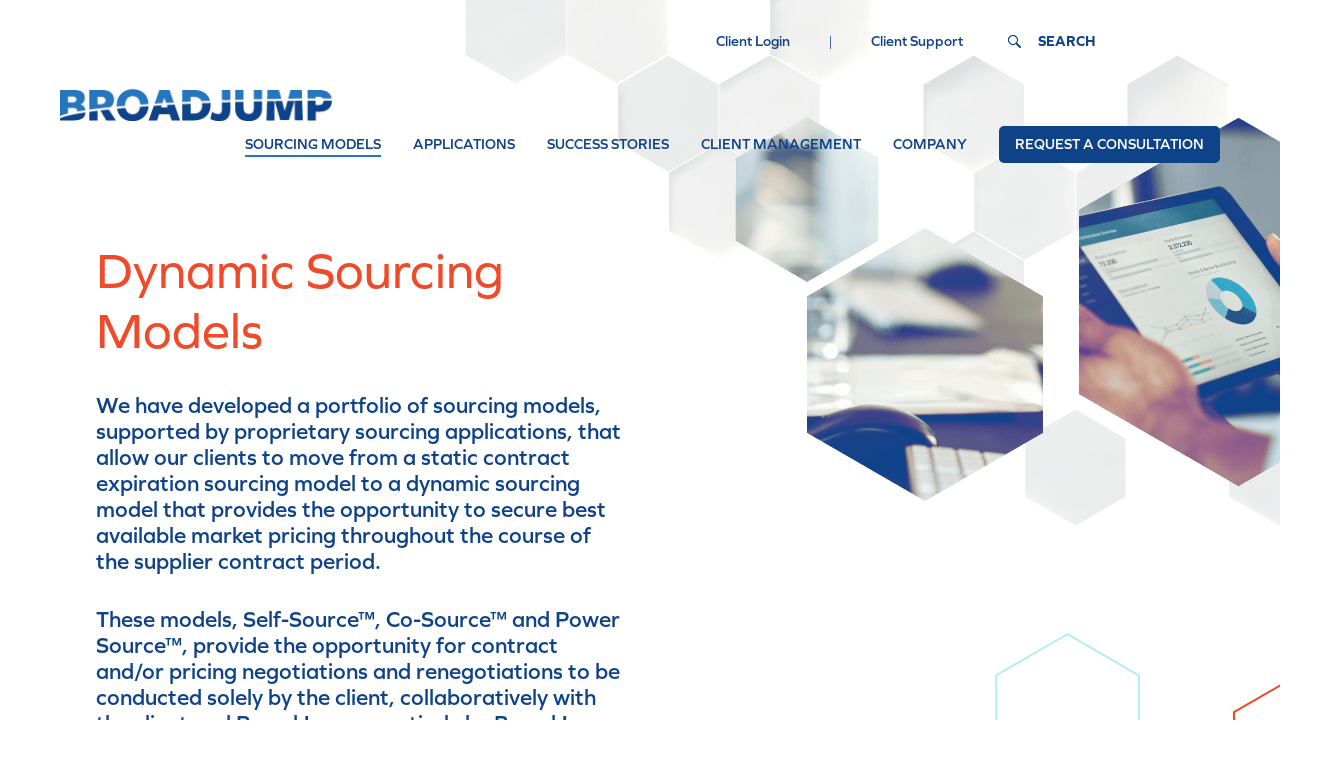

--- FILE ---
content_type: text/html; charset=UTF-8
request_url: https://www.broadjumpllc.com/solutions/sourcing-models/
body_size: 9741
content:
<!doctype html>
<html lang="en-US" class="no-js">
  <head>
    <meta charset="utf-8">
    <meta name="viewport" content="width=device-width, initial-scale=1, shrink-to-fit=no">
    <meta http-equiv="X-UA-Compatible" content="IE=edge,chrome=1">
    <link rel="icon" href="https://www.broadjumpllc.com/wp-content/themes/broadjump-001/images/favicon.ico">

    <link rel="canonical" href="">

    <link rel="stylesheet" href="https://use.fontawesome.com/releases/v5.8.1/css/all.css" integrity="sha384-50oBUHEmvpQ+1lW4y57PTFmhCaXp0ML5d60M1M7uH2+nqUivzIebhndOJK28anvf" crossorigin="anonymous">
    <link rel="stylesheet" href="https://use.typekit.net/qkl1qws.css">
    <meta name='robots' content='index, follow, max-image-preview:large, max-snippet:-1, max-video-preview:-1' />
	<style>img:is([sizes="auto" i], [sizes^="auto," i]) { contain-intrinsic-size: 3000px 1500px }</style>
	
	<!-- This site is optimized with the Yoast SEO plugin v26.6 - https://yoast.com/wordpress/plugins/seo/ -->
	<title>Healthcare Expense Management Solutions Sourcing Models - BroadJump</title>
	<meta name="description" content="We offer solutions for healthcare expense management giving you greater visibility and control across all non-labor expense categories." />
	<link rel="canonical" href="https://www.broadjumpllc.com/solutions/sourcing-models/" />
	<meta property="og:locale" content="en_US" />
	<meta property="og:type" content="article" />
	<meta property="og:title" content="Healthcare Expense Management Solutions Sourcing Models - BroadJump" />
	<meta property="og:description" content="We offer solutions for healthcare expense management giving you greater visibility and control across all non-labor expense categories." />
	<meta property="og:url" content="https://www.broadjumpllc.com/solutions/sourcing-models/" />
	<meta property="og:site_name" content="BroadJump" />
	<meta property="article:modified_time" content="2020-08-28T16:29:09+00:00" />
	<meta name="twitter:card" content="summary_large_image" />
	<script type="application/ld+json" class="yoast-schema-graph">{"@context":"https://schema.org","@graph":[{"@type":"WebPage","@id":"https://www.broadjumpllc.com/solutions/sourcing-models/","url":"https://www.broadjumpllc.com/solutions/sourcing-models/","name":"Healthcare Expense Management Solutions Sourcing Models - BroadJump","isPartOf":{"@id":"https://www.broadjumpllc.com/#website"},"datePublished":"2020-08-26T19:05:59+00:00","dateModified":"2020-08-28T16:29:09+00:00","description":"We offer solutions for healthcare expense management giving you greater visibility and control across all non-labor expense categories.","breadcrumb":{"@id":"https://www.broadjumpllc.com/solutions/sourcing-models/#breadcrumb"},"inLanguage":"en-US","potentialAction":[{"@type":"ReadAction","target":["https://www.broadjumpllc.com/solutions/sourcing-models/"]}]},{"@type":"BreadcrumbList","@id":"https://www.broadjumpllc.com/solutions/sourcing-models/#breadcrumb","itemListElement":[{"@type":"ListItem","position":1,"name":"Home","item":"https://www.broadjumpllc.com/"},{"@type":"ListItem","position":2,"name":"Sourcing Models"}]},{"@type":"WebSite","@id":"https://www.broadjumpllc.com/#website","url":"https://www.broadjumpllc.com/","name":"BroadJump","description":"Spend Wisely.™","potentialAction":[{"@type":"SearchAction","target":{"@type":"EntryPoint","urlTemplate":"https://www.broadjumpllc.com/?s={search_term_string}"},"query-input":{"@type":"PropertyValueSpecification","valueRequired":true,"valueName":"search_term_string"}}],"inLanguage":"en-US"}]}</script>
	<!-- / Yoast SEO plugin. -->


<link rel='dns-prefetch' href='//www.broadjumpllc.com' />
<script type="text/javascript">
/* <![CDATA[ */
window._wpemojiSettings = {"baseUrl":"https:\/\/s.w.org\/images\/core\/emoji\/16.0.1\/72x72\/","ext":".png","svgUrl":"https:\/\/s.w.org\/images\/core\/emoji\/16.0.1\/svg\/","svgExt":".svg","source":{"concatemoji":"https:\/\/www.broadjumpllc.com\/wp-includes\/js\/wp-emoji-release.min.js?ver=6483953173591ac42e764babe761a463"}};
/*! This file is auto-generated */
!function(s,n){var o,i,e;function c(e){try{var t={supportTests:e,timestamp:(new Date).valueOf()};sessionStorage.setItem(o,JSON.stringify(t))}catch(e){}}function p(e,t,n){e.clearRect(0,0,e.canvas.width,e.canvas.height),e.fillText(t,0,0);var t=new Uint32Array(e.getImageData(0,0,e.canvas.width,e.canvas.height).data),a=(e.clearRect(0,0,e.canvas.width,e.canvas.height),e.fillText(n,0,0),new Uint32Array(e.getImageData(0,0,e.canvas.width,e.canvas.height).data));return t.every(function(e,t){return e===a[t]})}function u(e,t){e.clearRect(0,0,e.canvas.width,e.canvas.height),e.fillText(t,0,0);for(var n=e.getImageData(16,16,1,1),a=0;a<n.data.length;a++)if(0!==n.data[a])return!1;return!0}function f(e,t,n,a){switch(t){case"flag":return n(e,"\ud83c\udff3\ufe0f\u200d\u26a7\ufe0f","\ud83c\udff3\ufe0f\u200b\u26a7\ufe0f")?!1:!n(e,"\ud83c\udde8\ud83c\uddf6","\ud83c\udde8\u200b\ud83c\uddf6")&&!n(e,"\ud83c\udff4\udb40\udc67\udb40\udc62\udb40\udc65\udb40\udc6e\udb40\udc67\udb40\udc7f","\ud83c\udff4\u200b\udb40\udc67\u200b\udb40\udc62\u200b\udb40\udc65\u200b\udb40\udc6e\u200b\udb40\udc67\u200b\udb40\udc7f");case"emoji":return!a(e,"\ud83e\udedf")}return!1}function g(e,t,n,a){var r="undefined"!=typeof WorkerGlobalScope&&self instanceof WorkerGlobalScope?new OffscreenCanvas(300,150):s.createElement("canvas"),o=r.getContext("2d",{willReadFrequently:!0}),i=(o.textBaseline="top",o.font="600 32px Arial",{});return e.forEach(function(e){i[e]=t(o,e,n,a)}),i}function t(e){var t=s.createElement("script");t.src=e,t.defer=!0,s.head.appendChild(t)}"undefined"!=typeof Promise&&(o="wpEmojiSettingsSupports",i=["flag","emoji"],n.supports={everything:!0,everythingExceptFlag:!0},e=new Promise(function(e){s.addEventListener("DOMContentLoaded",e,{once:!0})}),new Promise(function(t){var n=function(){try{var e=JSON.parse(sessionStorage.getItem(o));if("object"==typeof e&&"number"==typeof e.timestamp&&(new Date).valueOf()<e.timestamp+604800&&"object"==typeof e.supportTests)return e.supportTests}catch(e){}return null}();if(!n){if("undefined"!=typeof Worker&&"undefined"!=typeof OffscreenCanvas&&"undefined"!=typeof URL&&URL.createObjectURL&&"undefined"!=typeof Blob)try{var e="postMessage("+g.toString()+"("+[JSON.stringify(i),f.toString(),p.toString(),u.toString()].join(",")+"));",a=new Blob([e],{type:"text/javascript"}),r=new Worker(URL.createObjectURL(a),{name:"wpTestEmojiSupports"});return void(r.onmessage=function(e){c(n=e.data),r.terminate(),t(n)})}catch(e){}c(n=g(i,f,p,u))}t(n)}).then(function(e){for(var t in e)n.supports[t]=e[t],n.supports.everything=n.supports.everything&&n.supports[t],"flag"!==t&&(n.supports.everythingExceptFlag=n.supports.everythingExceptFlag&&n.supports[t]);n.supports.everythingExceptFlag=n.supports.everythingExceptFlag&&!n.supports.flag,n.DOMReady=!1,n.readyCallback=function(){n.DOMReady=!0}}).then(function(){return e}).then(function(){var e;n.supports.everything||(n.readyCallback(),(e=n.source||{}).concatemoji?t(e.concatemoji):e.wpemoji&&e.twemoji&&(t(e.twemoji),t(e.wpemoji)))}))}((window,document),window._wpemojiSettings);
/* ]]> */
</script>
<style id='wp-emoji-styles-inline-css' type='text/css'>

	img.wp-smiley, img.emoji {
		display: inline !important;
		border: none !important;
		box-shadow: none !important;
		height: 1em !important;
		width: 1em !important;
		margin: 0 0.07em !important;
		vertical-align: -0.1em !important;
		background: none !important;
		padding: 0 !important;
	}
</style>
<link rel='stylesheet' id='wp-block-library-css' href='https://www.broadjumpllc.com/wp-includes/css/dist/block-library/style.min.css?ver=6483953173591ac42e764babe761a463' type='text/css' media='all' />
<style id='classic-theme-styles-inline-css' type='text/css'>
/*! This file is auto-generated */
.wp-block-button__link{color:#fff;background-color:#32373c;border-radius:9999px;box-shadow:none;text-decoration:none;padding:calc(.667em + 2px) calc(1.333em + 2px);font-size:1.125em}.wp-block-file__button{background:#32373c;color:#fff;text-decoration:none}
</style>
<style id='global-styles-inline-css' type='text/css'>
:root{--wp--preset--aspect-ratio--square: 1;--wp--preset--aspect-ratio--4-3: 4/3;--wp--preset--aspect-ratio--3-4: 3/4;--wp--preset--aspect-ratio--3-2: 3/2;--wp--preset--aspect-ratio--2-3: 2/3;--wp--preset--aspect-ratio--16-9: 16/9;--wp--preset--aspect-ratio--9-16: 9/16;--wp--preset--color--black: #000000;--wp--preset--color--cyan-bluish-gray: #abb8c3;--wp--preset--color--white: #ffffff;--wp--preset--color--pale-pink: #f78da7;--wp--preset--color--vivid-red: #cf2e2e;--wp--preset--color--luminous-vivid-orange: #ff6900;--wp--preset--color--luminous-vivid-amber: #fcb900;--wp--preset--color--light-green-cyan: #7bdcb5;--wp--preset--color--vivid-green-cyan: #00d084;--wp--preset--color--pale-cyan-blue: #8ed1fc;--wp--preset--color--vivid-cyan-blue: #0693e3;--wp--preset--color--vivid-purple: #9b51e0;--wp--preset--gradient--vivid-cyan-blue-to-vivid-purple: linear-gradient(135deg,rgba(6,147,227,1) 0%,rgb(155,81,224) 100%);--wp--preset--gradient--light-green-cyan-to-vivid-green-cyan: linear-gradient(135deg,rgb(122,220,180) 0%,rgb(0,208,130) 100%);--wp--preset--gradient--luminous-vivid-amber-to-luminous-vivid-orange: linear-gradient(135deg,rgba(252,185,0,1) 0%,rgba(255,105,0,1) 100%);--wp--preset--gradient--luminous-vivid-orange-to-vivid-red: linear-gradient(135deg,rgba(255,105,0,1) 0%,rgb(207,46,46) 100%);--wp--preset--gradient--very-light-gray-to-cyan-bluish-gray: linear-gradient(135deg,rgb(238,238,238) 0%,rgb(169,184,195) 100%);--wp--preset--gradient--cool-to-warm-spectrum: linear-gradient(135deg,rgb(74,234,220) 0%,rgb(151,120,209) 20%,rgb(207,42,186) 40%,rgb(238,44,130) 60%,rgb(251,105,98) 80%,rgb(254,248,76) 100%);--wp--preset--gradient--blush-light-purple: linear-gradient(135deg,rgb(255,206,236) 0%,rgb(152,150,240) 100%);--wp--preset--gradient--blush-bordeaux: linear-gradient(135deg,rgb(254,205,165) 0%,rgb(254,45,45) 50%,rgb(107,0,62) 100%);--wp--preset--gradient--luminous-dusk: linear-gradient(135deg,rgb(255,203,112) 0%,rgb(199,81,192) 50%,rgb(65,88,208) 100%);--wp--preset--gradient--pale-ocean: linear-gradient(135deg,rgb(255,245,203) 0%,rgb(182,227,212) 50%,rgb(51,167,181) 100%);--wp--preset--gradient--electric-grass: linear-gradient(135deg,rgb(202,248,128) 0%,rgb(113,206,126) 100%);--wp--preset--gradient--midnight: linear-gradient(135deg,rgb(2,3,129) 0%,rgb(40,116,252) 100%);--wp--preset--font-size--small: 13px;--wp--preset--font-size--medium: 20px;--wp--preset--font-size--large: 36px;--wp--preset--font-size--x-large: 42px;--wp--preset--spacing--20: 0.44rem;--wp--preset--spacing--30: 0.67rem;--wp--preset--spacing--40: 1rem;--wp--preset--spacing--50: 1.5rem;--wp--preset--spacing--60: 2.25rem;--wp--preset--spacing--70: 3.38rem;--wp--preset--spacing--80: 5.06rem;--wp--preset--shadow--natural: 6px 6px 9px rgba(0, 0, 0, 0.2);--wp--preset--shadow--deep: 12px 12px 50px rgba(0, 0, 0, 0.4);--wp--preset--shadow--sharp: 6px 6px 0px rgba(0, 0, 0, 0.2);--wp--preset--shadow--outlined: 6px 6px 0px -3px rgba(255, 255, 255, 1), 6px 6px rgba(0, 0, 0, 1);--wp--preset--shadow--crisp: 6px 6px 0px rgba(0, 0, 0, 1);}:where(.is-layout-flex){gap: 0.5em;}:where(.is-layout-grid){gap: 0.5em;}body .is-layout-flex{display: flex;}.is-layout-flex{flex-wrap: wrap;align-items: center;}.is-layout-flex > :is(*, div){margin: 0;}body .is-layout-grid{display: grid;}.is-layout-grid > :is(*, div){margin: 0;}:where(.wp-block-columns.is-layout-flex){gap: 2em;}:where(.wp-block-columns.is-layout-grid){gap: 2em;}:where(.wp-block-post-template.is-layout-flex){gap: 1.25em;}:where(.wp-block-post-template.is-layout-grid){gap: 1.25em;}.has-black-color{color: var(--wp--preset--color--black) !important;}.has-cyan-bluish-gray-color{color: var(--wp--preset--color--cyan-bluish-gray) !important;}.has-white-color{color: var(--wp--preset--color--white) !important;}.has-pale-pink-color{color: var(--wp--preset--color--pale-pink) !important;}.has-vivid-red-color{color: var(--wp--preset--color--vivid-red) !important;}.has-luminous-vivid-orange-color{color: var(--wp--preset--color--luminous-vivid-orange) !important;}.has-luminous-vivid-amber-color{color: var(--wp--preset--color--luminous-vivid-amber) !important;}.has-light-green-cyan-color{color: var(--wp--preset--color--light-green-cyan) !important;}.has-vivid-green-cyan-color{color: var(--wp--preset--color--vivid-green-cyan) !important;}.has-pale-cyan-blue-color{color: var(--wp--preset--color--pale-cyan-blue) !important;}.has-vivid-cyan-blue-color{color: var(--wp--preset--color--vivid-cyan-blue) !important;}.has-vivid-purple-color{color: var(--wp--preset--color--vivid-purple) !important;}.has-black-background-color{background-color: var(--wp--preset--color--black) !important;}.has-cyan-bluish-gray-background-color{background-color: var(--wp--preset--color--cyan-bluish-gray) !important;}.has-white-background-color{background-color: var(--wp--preset--color--white) !important;}.has-pale-pink-background-color{background-color: var(--wp--preset--color--pale-pink) !important;}.has-vivid-red-background-color{background-color: var(--wp--preset--color--vivid-red) !important;}.has-luminous-vivid-orange-background-color{background-color: var(--wp--preset--color--luminous-vivid-orange) !important;}.has-luminous-vivid-amber-background-color{background-color: var(--wp--preset--color--luminous-vivid-amber) !important;}.has-light-green-cyan-background-color{background-color: var(--wp--preset--color--light-green-cyan) !important;}.has-vivid-green-cyan-background-color{background-color: var(--wp--preset--color--vivid-green-cyan) !important;}.has-pale-cyan-blue-background-color{background-color: var(--wp--preset--color--pale-cyan-blue) !important;}.has-vivid-cyan-blue-background-color{background-color: var(--wp--preset--color--vivid-cyan-blue) !important;}.has-vivid-purple-background-color{background-color: var(--wp--preset--color--vivid-purple) !important;}.has-black-border-color{border-color: var(--wp--preset--color--black) !important;}.has-cyan-bluish-gray-border-color{border-color: var(--wp--preset--color--cyan-bluish-gray) !important;}.has-white-border-color{border-color: var(--wp--preset--color--white) !important;}.has-pale-pink-border-color{border-color: var(--wp--preset--color--pale-pink) !important;}.has-vivid-red-border-color{border-color: var(--wp--preset--color--vivid-red) !important;}.has-luminous-vivid-orange-border-color{border-color: var(--wp--preset--color--luminous-vivid-orange) !important;}.has-luminous-vivid-amber-border-color{border-color: var(--wp--preset--color--luminous-vivid-amber) !important;}.has-light-green-cyan-border-color{border-color: var(--wp--preset--color--light-green-cyan) !important;}.has-vivid-green-cyan-border-color{border-color: var(--wp--preset--color--vivid-green-cyan) !important;}.has-pale-cyan-blue-border-color{border-color: var(--wp--preset--color--pale-cyan-blue) !important;}.has-vivid-cyan-blue-border-color{border-color: var(--wp--preset--color--vivid-cyan-blue) !important;}.has-vivid-purple-border-color{border-color: var(--wp--preset--color--vivid-purple) !important;}.has-vivid-cyan-blue-to-vivid-purple-gradient-background{background: var(--wp--preset--gradient--vivid-cyan-blue-to-vivid-purple) !important;}.has-light-green-cyan-to-vivid-green-cyan-gradient-background{background: var(--wp--preset--gradient--light-green-cyan-to-vivid-green-cyan) !important;}.has-luminous-vivid-amber-to-luminous-vivid-orange-gradient-background{background: var(--wp--preset--gradient--luminous-vivid-amber-to-luminous-vivid-orange) !important;}.has-luminous-vivid-orange-to-vivid-red-gradient-background{background: var(--wp--preset--gradient--luminous-vivid-orange-to-vivid-red) !important;}.has-very-light-gray-to-cyan-bluish-gray-gradient-background{background: var(--wp--preset--gradient--very-light-gray-to-cyan-bluish-gray) !important;}.has-cool-to-warm-spectrum-gradient-background{background: var(--wp--preset--gradient--cool-to-warm-spectrum) !important;}.has-blush-light-purple-gradient-background{background: var(--wp--preset--gradient--blush-light-purple) !important;}.has-blush-bordeaux-gradient-background{background: var(--wp--preset--gradient--blush-bordeaux) !important;}.has-luminous-dusk-gradient-background{background: var(--wp--preset--gradient--luminous-dusk) !important;}.has-pale-ocean-gradient-background{background: var(--wp--preset--gradient--pale-ocean) !important;}.has-electric-grass-gradient-background{background: var(--wp--preset--gradient--electric-grass) !important;}.has-midnight-gradient-background{background: var(--wp--preset--gradient--midnight) !important;}.has-small-font-size{font-size: var(--wp--preset--font-size--small) !important;}.has-medium-font-size{font-size: var(--wp--preset--font-size--medium) !important;}.has-large-font-size{font-size: var(--wp--preset--font-size--large) !important;}.has-x-large-font-size{font-size: var(--wp--preset--font-size--x-large) !important;}
:where(.wp-block-post-template.is-layout-flex){gap: 1.25em;}:where(.wp-block-post-template.is-layout-grid){gap: 1.25em;}
:where(.wp-block-columns.is-layout-flex){gap: 2em;}:where(.wp-block-columns.is-layout-grid){gap: 2em;}
:root :where(.wp-block-pullquote){font-size: 1.5em;line-height: 1.6;}
</style>
<link rel='stylesheet' id='lbs-bootstrap-css' href='https://www.broadjumpllc.com/wp-content/themes/broadjump-001/css/bootstrap.min.css?ver=1.0' type='text/css' media='all' />
<link rel='stylesheet' id='lbs-style-css' href='https://www.broadjumpllc.com/wp-content/themes/broadjump-001/style.css?ver=6483953173591ac42e764babe761a463' type='text/css' media='all' />
<script type="text/javascript" src="https://www.broadjumpllc.com/wp-includes/js/jquery/jquery.min.js?ver=3.7.1" id="jquery-core-js"></script>
<script type="text/javascript" src="https://www.broadjumpllc.com/wp-includes/js/jquery/jquery-migrate.min.js?ver=3.4.1" id="jquery-migrate-js"></script>
<link rel="https://api.w.org/" href="https://www.broadjumpllc.com/wp-json/" /><link rel="EditURI" type="application/rsd+xml" title="RSD" href="https://www.broadjumpllc.com/xmlrpc.php?rsd" />

<link rel='shortlink' href='https://www.broadjumpllc.com/?p=1933' />
<link rel="alternate" title="oEmbed (JSON)" type="application/json+oembed" href="https://www.broadjumpllc.com/wp-json/oembed/1.0/embed?url=https%3A%2F%2Fwww.broadjumpllc.com%2Fsolutions%2Fsourcing-models%2F" />
<link rel="alternate" title="oEmbed (XML)" type="text/xml+oembed" href="https://www.broadjumpllc.com/wp-json/oembed/1.0/embed?url=https%3A%2F%2Fwww.broadjumpllc.com%2Fsolutions%2Fsourcing-models%2F&#038;format=xml" />

    <!-- Global site tag (gtag.js) - Google Analytics -->
<script async src="https://www.googletagmanager.com/gtag/js?id=G-H6RXQZY7J6"></script>
<script>
  window.dataLayer = window.dataLayer || [];
  function gtag(){dataLayer.push(arguments);}
  gtag('js', new Date());

  gtag('config', 'G-H6RXQZY7J6');
</script>

<!-- Start of HubSpot Embed Code -->
<script type="text/javascript" id="hs-script-loader" async defer src="//js.hs-scripts.com/1987715.js"></script>
<!-- End of HubSpot Embed Code -->  </head>

  
  <body class="interior">
    <header id="header" class="navbar-expand-lg fixed-top">
      <div class="toolbar desktop">
        <div class="text-right">
          <a href="https://portal.broadjumpllc.com/Login" target="_blank">Client Login</a> <span class="divider">|</span> <a href="/client-support/">Client Support</a> 
<div class="search-wrapper">
	<form action="https://www.broadjumpllc.com" id="searchForm" class="form-inline" method="get">
		<input id="s" name="s" class="form-control" type="text" placeholder="SEARCH" aria-label="Search">
  		<button class="btn btn-outline-success my-2 my-sm-0 sr-only" type="submit"></button>
  	</form>
</div>

        </div>
      </div>

      <div class="header navbar">
        
          <a class="navbar-brand desktop" href="/"><img class="img-fluid" src="https://www.broadjumpllc.com/wp-content/uploads/2019/07/logo-broadjump.png" alt="BroadJump, LLC"></a>
        
        
          <a class="navbar-brand mobile" href="/"><img class="img-fluid" src="https://www.broadjumpllc.com/wp-content/uploads/2019/07/logo-broadjump-alt.png" alt="BroadJump, LLC"></a>
        
        <button class="navbar-toggler collapsed" type="button" data-toggle="collapse" data-target="#mainNavigation" aria-controls="mainNavigation" aria-expanded="false" aria-label="Toggle navigation">
          <span class="navbar-toggler-icon"></span>
          <span class="icon-close"></span>
        </button>

        <nav class="collapse navbar-collapse" id="mainNavigation">
          <ul class="navbar-nav ml-auto">
            <li class="nav-item mobile search-wrapper">
              
<div class="search-wrapper">
	<form action="https://www.broadjumpllc.com" id="searchForm" class="form-inline" method="get">
		<input id="s" name="s" class="form-control" type="text" placeholder="SEARCH" aria-label="Search">
  		<button class="btn btn-outline-success my-2 my-sm-0 sr-only" type="submit"></button>
  	</form>
</div>

            </li>
            <li class="current-menu-ancestor current-menu-parent active  active nav-item dropdown ">
	<a class="nav-link dropdown-toggle"  href="http://www.broadjumpllc.com/solutions/sourcing-models/" data-toggle="dropdown" aria-haspopup="true" aria-expanded="false">SOURCING MODELS<span class="underline"></span></a>
<ul class="dropdown-menu" role="menu">
<a class="dropdown-item  active"  href="http://www.broadjumpllc.com/solutions/sourcing-models/">Dynamic Sourcing Models</a>	<li class="dropdown-divider"></li>
<a class="dropdown-item"  href="http://www.broadjumpllc.com/solutions/self-source/">Self-Source</a><a class="dropdown-item"  href="http://www.broadjumpllc.com/solutions/co-source/">Co-Source</a><a class="dropdown-item"  href="http://www.broadjumpllc.com/solutions/power-source/">Power Source</a>
</ul>
</li>
<li class="nav-item dropdown ">
	<a class="nav-link dropdown-toggle"  href="https://www.broadjumpllc.com/solutions/applications/" data-toggle="dropdown" aria-haspopup="true" aria-expanded="false">APPLICATIONS<span class="underline"></span></a>
<ul class="dropdown-menu" role="menu">
<a class="dropdown-item"  href="https://www.broadjumpllc.com/solutions/applications/">Summary of Our Applications</a>	<li class="dropdown-divider"></li>
<a class="dropdown-item"  href="https://www.broadjumpllc.com/solutions/applications/playbook/">Playbook</a><a class="dropdown-item"  href="https://www.broadjumpllc.com/solutions/dynamic-spend-intelligence/">Dynamic Spend Intelligence</a><a class="dropdown-item"  href="https://www.broadjumpllc.com/solutions/autopricer/">AutoPricer</a><a class="dropdown-item"  href="https://www.broadjumpllc.com/solutions/pricechecker/">PriceChecker</a><a class="dropdown-item"  href="https://www.broadjumpllc.com/solutions/procedureprofiler/">ProcedureProfiler</a><a class="dropdown-item"  href="https://www.broadjumpllc.com/solutions/pharmachecker/">PharmaChecker</a><a class="dropdown-item"  href="https://www.broadjumpllc.com/solutions/pharmapricer/">PharmaPricer</a><a class="dropdown-item"  href="https://www.broadjumpllc.com/solutions/purchased-services-profiler/">Purchased Services Profiler</a>
</ul>
</li>
<li class="nav-item dropdown ">
	<a class="nav-link dropdown-toggle"  href="#" data-toggle="dropdown" aria-haspopup="true" aria-expanded="false">SUCCESS STORIES<span class="underline"></span></a>
<ul class="dropdown-menu" role="menu">
<a class="dropdown-item"  href="https://www.broadjumpllc.com/insights/success-stories-and-papers/">Success Stories &amp; Papers</a><a class="dropdown-item"  href="https://www.broadjumpllc.com/insights/news-and-views/">News &amp; Views</a><a class="dropdown-item"  href="https://www.broadjumpllc.com/insights/video-library/">Video Library</a>
</ul>
</li>
<li class="nav-item">
	<a class="nav-link"  href="https://www.broadjumpllc.com/client-management/">CLIENT MANAGEMENT<span class="underline"></span></a></li>
<li class="nav-item dropdown ">
	<a class="nav-link dropdown-toggle"  href="#" data-toggle="dropdown" aria-haspopup="true" aria-expanded="false">COMPANY<span class="underline"></span></a>
<ul class="dropdown-menu" role="menu">
<a class="dropdown-item"  href="https://www.broadjumpllc.com/company/what-we-do/">What We Do</a><a class="dropdown-item"  href="https://www.broadjumpllc.com/company/team-culture/">Team &#038; Culture</a><a class="dropdown-item"  href="https://www.broadjumpllc.com/company/careers/">Careers</a>
</ul>
</li>
<li class="btn-border nav-item">
	<a class="nav-link"  href="https://www.broadjumpllc.com/request-a-consultation/">Request a Consultation<span class="underline"></span></a></li>
            <li class="nav-item mobile">
              <ul class="special">
                <li class="nav-item special-item">
                   <a class="nav-link" href="https://portal.broadjumpllc.com/Login" target="_blank">Client Login</a>
                </li>
                <li class="nav-item special-item">
                  <a class="nav-link" href="/client-support/">Client Support</a>
                </li>
              </ul>
            </li>
          </ul>
        </nav>
      </div>
    </header>

    <main role="main">
<section id="solutionsIntro" class="intro bg-white intro-hexigons">
	
	<div class="container-fluid page-title hero-img section angle" style="background-image: url(https://www.broadjumpllc.com/wp-content/uploads/2019/07/bg-solutions.png)">
		<div class="large-light-blue-hexegon hexegon-4"></div>
		<div class="medium-red-hexegon hexegon-5"></div>

		<div class="hero-caption">
			<div class="row">
				<div class="col-12 col-lg-6">
					
					<h1 class="red-txt">Dynamic Sourcing Models</h1>
<h4 class="blue-txt light semi-bold regular">We have developed a portfolio of sourcing models, supported by proprietary sourcing applications, that allow our clients to move from a static contract expiration sourcing model to a dynamic sourcing model that provides the opportunity to secure best available market pricing throughout the course of the supplier contract period.</h4>
<h4 class="blue-txt light semi-bold regular">These models, Self-Source™, Co-Source™ and Power Source™, provide the opportunity for contract and/or pricing negotiations and renegotiations to be conducted solely by the client, collaboratively with the client and BroadJump or entirely by BroadJump.</h4>
				</div>
			</div>
		</div>
	</div>
</section>

<section class="container-fluid bg-white section edge-to-edge">
	
	<div class="row">
		<div class="col-md-6 fade-in slide-in slide-left">
							<img class="img-fluid extra-bottom-margin" src="https://www.broadjumpllc.com/wp-content/uploads/2019/07/Team-and-Culture.png" alt="">
					</div>
		<div class="col-md-6 extra-padding-right fade-in slide-in slide-right">
			<div class="center-copy">
				<div class="copy">
					<h1 class="red-txt">The Benefits:</h1>
<ul>
<li>Virtually eliminate the need for RFPs</li>
<li>Renegotiation of pricing on existing agreements</li>
<li>Reduce supplier pricing negotiation time by 70%</li>
<li>Allow you to secure best available market pricing on an ongoing basis</li>
<li>Secure competitive, real-time market pricing in key spend areas impacting total supply spend</li>
<li>Provide the opportunity to reduce annual supply costs by 5-15%</li>
</ul>
				</div>
			</div>
		</div>
	</div>
</section>


	<section class="bg-white">
		<div class="container-fluid section">
			<div class="row">
				<div class="col slide-up">
					<blockquote class="call-out-box bg-grey text-center">
						<h5><a href="https://www.broadjumpllc.com/solutions/self-source/"><img fetchpriority="high" decoding="async" src="http://www.broadjumpllc.com/wp-content/uploads/2020/08/SELF-SOURCE-1.png" alt="" class="img-fluid alignnone wp-image-1955 " width="230" height="230" srcset="https://www.broadjumpllc.com/wp-content/uploads/2020/08/SELF-SOURCE-1.png 300w, https://www.broadjumpllc.com/wp-content/uploads/2020/08/SELF-SOURCE-1-150x150.png 150w" sizes="(max-width: 230px) 100vw, 230px" /></a> <a href="https://www.broadjumpllc.com/solutions/co-source/"><img decoding="async" src="http://www.broadjumpllc.com/wp-content/uploads/2020/08/SELF-SOURCE-3.png" alt="" class="img-fluid alignnone wp-image-2012" width="230" height="230" srcset="https://www.broadjumpllc.com/wp-content/uploads/2020/08/SELF-SOURCE-3.png 300w, https://www.broadjumpllc.com/wp-content/uploads/2020/08/SELF-SOURCE-3-150x150.png 150w" sizes="(max-width: 230px) 100vw, 230px" /></a> <a href="https://www.broadjumpllc.com/solutions/power-source/"><img decoding="async" src="http://www.broadjumpllc.com/wp-content/uploads/2020/08/SELF-SOURCE-2.png" alt="" class="img-fluid alignnone wp-image-1957 " width="230" height="230" srcset="https://www.broadjumpllc.com/wp-content/uploads/2020/08/SELF-SOURCE-2.png 300w, https://www.broadjumpllc.com/wp-content/uploads/2020/08/SELF-SOURCE-2-150x150.png 150w" sizes="(max-width: 230px) 100vw, 230px" /></a></h5>
<p style="text-align: center;" class="teal-txt">Click on the icons above to learn more about each of our dynamic sourcing models.</p>
					</blockquote>
				</div>
			</div>
		</div>
	</section>





	<div id="cta" class="section bg-white">
		<div class="container-fluid section">
			<div class="row">
				<div class="col fade-in">
					<div class="center-copy">
						<div class="copy">
							<h2 class="blue-txt" style="text-align: center;">&#8220;During the past three years we have saved more than $11,000,000 using the powerful information contained within these solutions.&#8221;</h2>
<p style="text-align: center;">Rosa Costanzo<br />
VP &amp; Chief Procurement Officer<br />
Jackson Health System</p>
<p class="text-center" style="text-align: center;"><a class="btn btn-red" href="http://www.broadjumpllc.com/request-a-consultation/">REQUEST A CONSULTATION</a></p>
						</div>
					</div>
				</div>
			</div>
		</div>
	</div>


</main>

    <footer>
      <div class="container-fluid">
        <div class="row">
          <div class="col-12 col-md-4 location-info">
  
		<div class="location-information" itemprop="address" itemscope itemtype="http://schema.org/PostalAddress">
		    <span itemprop=”name”>BroadJump LLC</span>

		    <span class="adr">
		    			    		<span class="address" itemprop="streetAddress">603 MUNGER AVENUE, SUITE 100.230</span>		    	
		    	<span class="region">
		    		<span itemprop=”addressLocality”>DALLAS</span>, <span itemprop=”addressRegion”>TX</span> <span itemprop=”postalCode”>75202</span>		    	</span>
		    </span>

		    			    <span class="phone">
			      <span itemprop="telephone"><a href="tel:972.210.2103">972.210.2103</a></span>
			    </span>
			
						    <span class="email">
			      <a href="mailto:consultation@broadjumpllc.com">consultation@broadjumpllc.com</a>
			    </span>
					</div>

		</div>


         
  <div class="col-12 col-md-4 logo-badge"><div class="center-copy">
              <div class="copy"><img width="57" height="68" src="https://www.broadjumpllc.com/wp-content/uploads/2019/07/icon-broadjump.png" class="image wp-image-1406  attachment-full size-full" alt="" style="max-width: 100%; height: auto;" decoding="async" loading="lazy" /></div></div></div>

          
  <div class="widget_text col-md-4 subscribe"><div class="textwidget custom-html-widget"><div class="text-right">
	<a class="nav-link"  href="/solutions/sourcing-models/">SOURCING MODELS</a>
<a class="nav-link" href="/solutions/applications/">APPLICATIONS</a>
<a class="nav-link" href="/insights/success-stories-and-papers/">SUCCESS STORIES</a>
<a class="nav-link" href="/company/what-we-do">COMPANY</a>
<a class="nav-link" href="/company/careers/">CAREERS</a>
</div></div></div>
        </div>
      </div>
      <div class="container-fluid">
        <div class="row">
          <div class="col">
            <div class="border-top"></div>
          </div>
        </div>
      </div>
      <div class="container-fluid copyright">
        <div class="row">
          
  <div class="widget_text col-md-4"><div class="widget_text center-copy">
              <div class="widget_text copy"><div class="textwidget custom-html-widget"><p>Copyright 2022 BroadJump, LLC, All Rights Reserved.</p></div></div></div></div>
        
          <div class="col-6 col-md-4 social text-center">
	
				<span class="social-icon"><a href="https://www.linkedin.com/company/broadjump-llc/" target="_blank"><img class="img-fluid" src="https://www.broadjumpllc.com/wp-content/uploads/2019/07/icon-linkedin.svg" alt="LinkedIn"></a></span>
			
				<span class="social-icon"><a href="https://www.facebook.com/BroadJumpLLC/" target="_blank"><img class="img-fluid" src="https://www.broadjumpllc.com/wp-content/uploads/2019/07/icon-facebook.svg" alt="Facebook"></a></span>
			
				<span class="social-icon"><a href="https://twitter.com/BroadJumpLLC" target="_blank"><img class="img-fluid" src="https://www.broadjumpllc.com/wp-content/uploads/2019/07/icon-twitter.svg" alt="Twitter"></a></span>
			</div>


          
   <div id="footerNav" class="widget_text col-12 col-md-4 text-right"><div class="textwidget custom-html-widget"><a href="/terms-and-conditions/">Terms and Conditions</a> <span class="divider">|</span> <a href="/privacy-policy/">Privacy Policy</a></div></div>
        </div>
      </div>
    </footer>

    <script src="https://code.jquery.com/jquery-3.3.1.min.js"></script>
    
    <script type="speculationrules">
{"prefetch":[{"source":"document","where":{"and":[{"href_matches":"\/*"},{"not":{"href_matches":["\/wp-*.php","\/wp-admin\/*","\/wp-content\/uploads\/*","\/wp-content\/*","\/wp-content\/plugins\/*","\/wp-content\/themes\/broadjump-001\/*","\/*\\?(.+)"]}},{"not":{"selector_matches":"a[rel~=\"nofollow\"]"}},{"not":{"selector_matches":".no-prefetch, .no-prefetch a"}}]},"eagerness":"conservative"}]}
</script>
<script type="text/javascript" src="https://www.broadjumpllc.com/wp-content/themes/broadjump-001/js/bootstrap.min.js?ver=1.0" id="lbs-bs-wp-js-js"></script>
<script type="text/javascript" src="https://www.broadjumpllc.com/wp-content/themes/broadjump-001/js/jquery.parallax-1.1.3.min.js?ver=1.0" id="lbs-bs-parallax-js-js"></script>
<script type="text/javascript" src="https://www.broadjumpllc.com/wp-content/themes/broadjump-001/js/jquery.mobile.min.js?ver=1.0" id="lbs-mobilewp-js-js"></script>
<script type="text/javascript" src="https://www.broadjumpllc.com/wp-content/themes/broadjump-001/js/functions.js?ver=1.0" id="lbs-wp-js-js"></script>
  </body>
</html>


--- FILE ---
content_type: text/css
request_url: https://www.broadjumpllc.com/wp-content/themes/broadjump-001/style.css?ver=6483953173591ac42e764babe761a463
body_size: 96840
content:
/*!
Theme Name: BroadJump
Theme URI: http://broadjump.com
Author: Keith Bates - Lunarbot Studio, LLC
Author URI: http://lunarbotstudio.com
Description: A custom, responsive Wordpress theme designed for BroadJump, LLC.
Version: 1.0
License: GNU General Public License v2 or later
License URI: http://www.gnu.org/licenses/gpl-2.0.html
Tags: sidebar, menu, responsive, mobile, tablet, desktop
Text Domain: broadjump
*/
/* Load core variables and mixins
-------------------------------------------------- */
/* CSS CONTENT - - - - - - - - - - - - - - - - - - - - - - - - - - - - - - - - - - - - - - - - - - - - -
  1. GLOBAL STYLES
    1.1 ANIMATIONS
    1.2 STYLES
  2. HEADER
  3. HOME
    3.1 HERO
    3.2 CASE STUDIES
    3.3 SOLUTIONS
    3.4 DATA POINTS
  4. INTERIOR
  5. DATA DROPDOWNS
  6. ARCHIVE FILTER
  7. ARCHIVES
  8. SEARCH
  9. MODALS
  10. VIDEO
  11. FORMS
  12. FOOTER
  13. MEDIA QUERIES
- - - - - - - - - - - - - - - - - - - - - - - - - - - - - - - - - - - - - - - - - - - - - - - - - - - - - */
/* 1. GLOBAL STYLES - - - - - - - - - - - - - - - - - - - - - - - - - - - - - - - - - - - - - - - - - - - - - */
body {
  background-image: url(/wp-content/themes/broadjump-001/images/bg-blue-hexigons.jpg);
  background-position: 0 0;
  background-repeat: no-repeat;
  background-size: cover;
  color: #666666;
  overflow-x: hidden; }

p {
  margin-bottom: 2rem; }

b,
strong {
  font-weight: 700; }

blockquote {
  margin-bottom: 2rem; }

ul, ol {
  margin-bottom: 3rem; }

a:hover {
  text-decoration: none; }

blockquote {
  padding-left: 5rem; }

/* 1.1 ANIMATIONS - - - - - - - - - - - - - - - - - - - - - - - - - - - - - - - - - - - - - - - - - - - - - */
@-webkit-keyframes slideLeft {
  0% {
    -webkit-transform: translateX(50%); }
  100% {
    -webkit-transform: translateX(0); } }

@-moz-keyframes slideLeft {
  0% {
    -moz-transform: translateX(50%); }
  100% {
    -moz-transform: translateX(0); } }

@-ms-keyframes slideLeft {
  0% {
    -ms-transform: translateX(50%); }
  100% {
    -ms-transform: translateX(0); } }

@keyframes slideLeft {
  0% {
    transform: translateX(50%); }
  100% {
    transform: translateX(0); } }

@-webkit-keyframes fadeIn {
  0% {
    -webkit-opacity: 0; }
  100% {
    -webkit-opacity: 1; } }

@-moz-keyframes fadeIn {
  0% {
    -moz-opacity: 0; }
  100% {
    -moz-opacity: 1; } }

@-ms-keyframes fadeIn {
  0% {
    -ms-opacity: 0; }
  100% {
    -ms-opacity: 1; } }

@keyframes fadeIn {
  0% {
    opacity: 0; }
  100% {
    opacity: 1; } }

@-webkit-keyframes fadeOut {
  0% {
    -webkit-opacity: 1; }
  100% {
    -webkit-opacity: 0; } }

@-moz-keyframes fadeOut {
  0% {
    -moz-opacity: 1; }
  100% {
    -moz-opacity: 0; } }

@-ms-keyframes fadeOut {
  0% {
    -ms-opacity: 1; }
  100% {
    -ms-opacity: 0; } }

@keyframes fadeOut {
  0% {
    opacity: 1; }
  100% {
    opacity: 0; } }

@-webkit-keyframes rotateClock {
  0% {
    -webkit-transform: rotate(0deg); }
  100% {
    -webkit-transform: rotate(359deg); } }

@-moz-keyframes rotateClock {
  0% {
    -moz-transform: rotate(0deg); }
  100% {
    -moz-transform: rotate(359deg); } }

@-ms-keyframes rotateClock {
  0% {
    -ms-transform: rotate(0deg); }
  100% {
    -ms-transform: rotate(359deg); } }

@keyframes rotateClock {
  0% {
    transform: rotate(0deg); }
  100% {
    transform: rotate(359deg); } }

/* 1.2 STYLES - - - - - - - - - - - - - - - - - - - - - - - - - - - - - - - - - - - - - - - - - - - - - */
.desktop {
  display: block; }

.mobile {
  display: none; }

ul.checkmark,
ul.dash {
  list-style: none; }

ul.checkmark li,
ul.dash li {
  margin-bottom: 20px; }

ul.checkmark li {
  background-image: url("/wp-content/themes/broadjump-001/images/icon-checkmark.svg");
  background-position: left 10px;
  background-size: 22px 16px;
  background-repeat: no-repeat;
  display: block;
  min-height: 22px;
  padding-left: 55px;
  margin-left: -22px; }

ul.dash li {
  background-image: url("/wp-content/themes/broadjump-001/images/icon-dash-blue.svg");
  background-position: left 10px;
  background-size: 15px 2px;
  background-repeat: no-repeat;
  display: block;
  min-height: 16px;
  padding-left: 55px;
  margin-left: -22px; }

.interior main .container-fluid {
  padding-left: 6rem;
  padding-right: 6rem; }

.interior main .container-fluid.edge-to-edge {
  padding-left: 0;
  padding-right: 0; }

.interior main .container-fluid.edge-to-edge .row {
  margin-left: 0;
  margin-right: 0; }

.extra-bottom-margin {
  margin-bottom: 3rem; }

.extra-padding-bottom {
  padding-bottom: 6rem !important; }

.extra-padding-left {
  padding-left: 6rem !important; }

.extra-padding-right {
  padding-right: 6rem !important; }

.extra-horizontal-padding {
  padding: 0 3rem; }

.bg-hexegons-left {
  background-position: bottom left;
  background-repeat: no-repeat;
  background-size: 546px 533px; }

.chevron-right {
  background-image: url([data-uri]);
  background-position: 95% center;
  background-repeat: no-repeat;
  background-size: 10px 10px;
  display: inline-block;
  min-height: 10px;
  padding-right: 45px; }

.blue-txt,
.blue-txt a,
a.blue-txt {
  color: #0e4289 !important; }
  .blue-txt.chevron-right,
  .blue-txt a.chevron-right,
  a.blue-txt.chevron-right {
    background-image: url([data-uri]) !important; }
  .blue-txt.icon-minus,
  .blue-txt .icon-minus,
  .blue-txt a.icon-minus,
  .blue-txt a .icon-minus,
  a.blue-txt.icon-minus,
  a.blue-txt .icon-minus {
    background: url([data-uri]) right center;
    background-repeat: no-repeat;
    background-position: 98% center;
    background-size: 14px 2px;
    display: inline-block;
    padding-right: 75px; }

.blue-txt a:hover,
a.blue-txt:hover {
  color: #0e4289 !important; }

.green-txt,
.green-txt a,
a.green-txt {
  color: #18b283 !important; }
  .green-txt.chevron-right,
  .green-txt a.chevron-right,
  a.green-txt.chevron-right {
    background-image: url([data-uri]) !important; }

.green-txt a:hover,
a.green-txt {
  color: #18b283 !important; }

.light-blue-txt,
.light-blue-txt a,
a.light-blue-txt {
  color: #2675bf !important; }
  .light-blue-txt.chevron-right,
  .light-blue-txt a.chevron-right,
  a.light-blue-txt.chevron-right {
    background-image: url([data-uri]) !important; }

.light-blue-txt a:hover,
a.light-blue-txt:hover {
  color: #2675bf !important; }

.red-txt,
.red-txt a,
a.red-txt {
  color: #ef4a29 !important; }
  .red-txt.chevron-right,
  .red-txt a.chevron-right,
  a.red-txt.chevron-right {
    background-image: url([data-uri]) !important; }

.red-txt a:hover,
a.red-txt:hover {
  color: #ef4a29 !important; }

.teal-txt,
.teal-txt a,
a.teal-txt {
  color: #23e3a6 !important; }
  .teal-txt.chevron-right,
  .teal-txt a.chevron-right,
  a.teal-txt.chevron-right {
    background-image: url([data-uri]) !important; }

.teal-txt a:hover,
a.teal-txt:hover {
  color: #23e3a6 !important; }

.white-txt,
.white-txt a,
a.white-txt {
  color: white !important; }
  .white-txt.chevron-right,
  .white-txt a.chevron-right,
  a.white-txt.chevron-right {
    background-image: url([data-uri]) !important; }
  .white-txt.icon-plus,
  .white-txt .icon-plus,
  .white-txt a.icon-plus,
  .white-txt a .icon-plus,
  a.white-txt.icon-plus,
  a.white-txt .icon-plus {
    background: url([data-uri]) right center;
    background-repeat: no-repeat;
    background-position: 98% center;
    background-size: 14px 14px;
    padding-right: 75px; }

.white-txt a:hover,
a.white-txt:hover {
  color: white !important; }

.light-blue-txt .chevron-down,
.light-blue-chevron-down {
  background: url([data-uri]) center center;
  background-repeat: no-repeat;
  background-size: 13px 5px;
  background-position: center center;
  display: inline-block;
  /* padding-left: 45px; */
  width: 13px;
  height: 5px; }

.light-blue-txt .download-link-arrow,
.light-blue-download-link-arrow {
  background: url([data-uri]) center center;
  background-repeat: no-repeat;
  background-size: 12px 8px;
  background-position: center center;
  display: inline-block;
  padding-left: 45px;
  width: 12px;
  height: 8px; }

.btn-white {
  background-color: white;
  color: #0e4289;
  text-transform: uppercase;
  font-weight: 500; }

.btn-red {
  background-color: #ef4a29;
  color: white;
  text-transform: uppercase;
  font-weight: 500;
  margin-left: 30px;
  margin-right: 30px;
  padding: 10px 4rem; }

.btn-light-blue {
  background-color: #2675be;
  color: white;
  text-transform: uppercase;
  font-weight: 500;
  margin-left: 30px;
  margin-right: 30px;
  padding: 10px 4rem; }

.btn-blue {
  background-color: #0e4289;
  color: white;
  text-transform: uppercase;
  font-weight: 500;
  margin-left: 30px;
  margin-right: 30px;
  padding: 10px 4rem; }

.angle .angle-bottom-left-to-right {display: none !important;}

.icon-submit {
  background: url([data-uri]) center center;
  background-repeat: no-repeat;
  background-size: 14px 14px;
  background-position: center center;
  display: inline-block;
  width: 14px;
  height: 14px; }

.icon-close {
  background: url([data-uri]) center center;
  background-repeat: no-repeat;
  background-size: 16px 16px;
  background-position: center center;
  display: inline-block;
  margin-right: 6px;
  width: 16px;
  height: 16px; }

.social-icon a {
  display: block;
  width: 100%;
  height: 100%; }

.icon-linkedin {
  background: url([data-uri]) center center;
  background-repeat: no-repeat;
  background-size: 15px 15px;
  background-position: center center;
  display: inline-block;
  width: 15px;
  height: 15px; }

.icon-facebook {
  background: url([data-uri]) center center;
  background-repeat: no-repeat;
  background-size: 15px 15px;
  background-position: center center;
  display: inline-block;
  width: 15px;
  height: 15px; }

.icon-twitter {
  background: url([data-uri]) center center;
  background-repeat: no-repeat;
  background-size: 15px 15px;
  background-position: center center;
  display: inline-block;
  width: 15px;
  height: 15px; }

.icon-play {
  background: url([data-uri]) center center;
  background-repeat: no-repeat;
  background-size: 22px 22px;
  background-position: center center;
  display: inline-block;
  width: 22px;
  height: 22px; }

.icon-pdf {
  background: url([data-uri]) left top;
  background-repeat: no-repeat;
  background-size: 109px 127px;
  background-position: left top;
  margin-bottom: 2.5rem;
  min-height: 127px;
  padding-left: 125px; }

.icon-document {
  background: url([data-uri]) left top;
  background-repeat: no-repeat;
  background-size: 109px 127px;
  background-position: left top;
  margin-bottom: 2.5rem;
  min-height: 127px;
  padding-left: 125px; }

.small-light-blue-hexegon {
  background: url([data-uri]) center center;
  background-repeat: no-repeat;
  background-size: 92px 106px;
  background-position: center;
  width: 92px;
  height: 106px; }

.large-light-blue-hexegon {
  background: url([data-uri]) center center;
  background-repeat: no-repeat;
  background-size: 145px 167px;
  background-position: center;
  width: 145px;
  height: 167px; }

.small-blue-hexegon {
  background: url([data-uri]) center center;
  background-repeat: no-repeat;
  background-size: 55px 63px;
  background-position: center;
  width: 55px;
  height: 63px; }

.small-red-hexegon {
  background: url([data-uri]) center center;
  background-repeat: no-repeat;
  background-size: 55px 63px;
  background-position: center;
  width: 55px;
  height: 63px; }

.medium-red-hexegon {
  background: url([data-uri]) center center;
  background-repeat: no-repeat;
  background-size: 102px 118px;
  background-position: center;
  width: 102px;
  height: 118px; }

.large-red-hexegon {
  background: url([data-uri]) center center;
  background-repeat: no-repeat;
  background-size: 127px 146px;
  background-position: center;
  width: 127px;
  height: 146px; }

.small-teal-hexegon {
  background: url([data-uri]) center center;
  background-repeat: no-repeat;
  background-size: 55px 63px;
  background-position: center;
  width: 55px;
  height: 63px; }

.medium-teal-hexegon {
  background: url([data-uri]) center center;
  background-repeat: no-repeat;
  background-size: 114px 132px;
  background-position: center;
  width: 114px;
  height: 132px; }

.large-teal-hexegon {
  background: url([data-uri]) center center;
  background-repeat: no-repeat;
  background-size: 145px 167px;
  background-position: center;
  width: 145px;
  height: 167px; }

.parallax {
  width: 300px;
  height: 300px; }

.center-copy {
  display: -webkit-box;
  display: -ms-flexbox;
  display: flex;
  -webkit-box-align: center;
  -ms-flex-align: center;
  align-items: center;
  min-height: 100%;
  -webkit-box-pack: center;
  -ms-flex-pack: center;
  justify-content: center;
  position: relative; }

.center-copy .copy {
  -webkit-box-flex: 0;
  -ms-flex: none;
  flex: none;
  max-width: 100%;
  width: 100%; }

.angle {
  position: relative; }

.angle .container,
.angle .container-fluid {
  position: relative; }

@supports (-webkit-clip-path: polygon(100% 100%, 0% 100%, 0% 0%)) or (clip-path: polygon(100% 100%, 0 100%, 0% 0%)) {
  .angle .angle-bottom-left-to-right {
    background-color: white;
    -webkit-clip-path: polygon(100% 100%, 0% 100%, 0% 0%);
    clip-path: polygon(100% 100%, 0 100%, 0% 0%);
    position: absolute;
    right: 0;
    bottom: 0;
    left: 0;
    max-height: 500px;
    height: 100%;
    z-index: -5; } }

@supports (-webkit-clip-path: polygon(0% 0%, 0% 100%, 100% 0%)) or (clip-path: polygon(0% 0%, 0% 100%, 100% 0%)) {
  .angle .angle-top-left-to-right {
    background-color: white;
    -webkit-clip-path: polygon(0% 0%, 0% 100%, 100% 0%);
    clip-path: polygon(0% 0%, 0% 100%, 100% 0%);
    position: absolute;
    top: 0;
    right: 0;
    left: 0;
    max-height: 500px;
    height: 100%;
    z-index: -5; } }

@supports (-webkit-clip-path: polygon(0% 100%, 100% 100%, 100% 0%)) or (clip-path: polygon(0% 100%, 100% 100%, 100% 0%)) {
  .angle-bottom-right-to-left {
    background-color: white;
    -webkit-clip-path: polygon(0% 100%, 100% 100%, 100% 0%);
    clip-path: polygon(0% 100%, 100% 100%, 100% 0%);
    height: 500px; } }

@supports (-webkit-clip-path: polygon(0% 0%, 100% 100%, 100% 0%)) or (clip-path: polygon(0% 0%, 100% 100%, 100% 0%)) {
  .angle .angle-top-right-to-left {
    background-color: white;
    -webkit-clip-path: polygon(0% 0%, 100% 100%, 100% 0%);
    clip-path: polygon(0% 0%, 100% 100%, 100% 0%);
    position: absolute;
    top: 0;
    right: 0;
    left: 0;
    max-height: 500px;
    height: 100%;
    z-index: -5; } }

.bg-white {
  background-color: white !important; }

.bg-grey {
  background-color: #e6e6e6 !important; }

.bg-blue {
  background-color: #0e4289 !important; }

.light {
  font-weight: 300 !important; }

.book {
  font-weight: 400 !important; }

.regular {
  font-weight: 500 !important; }

.semi-bold {
  font-weight: 600 !important; }

.bold {
  font-weight: 700 !important; }

.emphasis {
  font-size: 1.4rem; }
  .emphasis.chevron-right,
  .emphasis .chevron-right {
    background-size: 14px 14px;
    min-height: 14px; }

.fade-in1 {
  opacity: 0;
  -webkit-animation-name: fadeIn;
  -webkit-animation-duration: .25s;
  -webkit-animation-timing-function: ease;
  -webkit-animation-iteration-count: 1;
  -webkit-animation-fill-mode: forwards;
  -moz-animation-name: fadeIn;
  -moz-animation-duration: .25s;
  -moz-animation-timing-function: ease;
  -moz-animation-iteration-count: 1;
  -moz-animation-fill-mode: forwards;
  -ms-animation-name: fadeIn;
  -ms-animation-duration: .25s;
  -ms-animation-timing-function: ease;
  -ms-animation-iteration-count: 1;
  -ms-animation-fill-mode: forwards;
  animation-name: fadeIn;
  animation-duration: .25s;
  animation-timing-function: ease;
  animation-iteration-count: 1;
  animation-fill-mode: forwards; }

.fade-out {
  opacity: 1;
  -webkit-animation-name: fadeOut;
  -webkit-animation-duration: .25s;
  -webkit-animation-timing-function: ease;
  -webkit-animation-iteration-count: 1;
  -webkit-animation-fill-mode: forwards;
  -moz-animation-name: fadeOut;
  -moz-animation-duration: .25s;
  -moz-animation-timing-function: ease;
  -moz-animation-iteration-count: 1;
  -moz-animation-fill-mode: forwards;
  -ms-animation-name: fadeOut;
  -ms-animation-duration: .25s;
  -ms-animation-timing-function: ease;
  -ms-animation-iteration-count: 1;
  -ms-animation-fill-mode: forwards;
  animation-name: fadeOut;
  animation-duration: .25s;
  animation-timing-function: ease;
  animation-iteration-count: 1;
  animation-fill-mode: forwards; }

.fade-in {
  opacity: 0;
  transition: opacity 250ms ease-in; }

.fade-in.appear {
  opacity: 1; }

.slide-left {
  transform: translateX(-10%); }

.slide-right {
  transform: translateX(10%); }

.slide-left,
.slide-right {
  transition: opacity 250ms ease-in, transform 400ms ease-in;
  opacity: 0; }

.slide-left.appear,
.slide-right.appear {
  transform: translateX(0);
  opacity: 1; }

.slide-up {
  transform: translateY(10%);
  transition: opacity 250ms ease-in, transform 400ms ease-in;
  opacity: 0; }

.slide-up.appear {
  transform: translateY(0);
  opacity: 1; }

@media screen\0 {
  .fade-in1,
  .fade-out,
  .slide-left,
  .slide-right,
  .slide-up {
    opacity: 1; }
  .slide-left,
  .slide-right {
    transform: translateX(0); } }

.active .underline {
  display: block;
  border-bottom: 2px solid #2675bf; }

.hero-caption,
#articleIntro {
  padding-top: 12rem; }

.section {
  padding-top: 3rem;
  padding-bottom: 3rem; }

.blue-trim {
  border-top: 2px solid #0e4289;
  display: block;
  margin-bottom: 10px;
  max-width: 50px; }

.light-blue-trim {
  border-top: 2px solid #2675bf;
  display: block;
  margin-bottom: 10px;
  max-width: 50px; }

.teal-trim {
  border-top: 2px solid #23e2a5;
  display: block;
  margin-bottom: 10px;
  max-width: 50px; }

.service-icon-non-hex {
  max-width: 370px; }

.text-uppercase {
  text-transform: uppercase !important; }

.text-capitalize {
  text-transform: capitalize !important; }

@media screen and (-ms-high-contrast: active), (-ms-high-contrast: none) {
  img[src$=".svg"] {
    width: 100%; } }

/* 2. HEADER - - - - - - - - - - - - - - - - - - - - - - - - - - - - - - - - - - - - - - - - - - - - - */
#header {
  background: transparent;
  transition: background 250ms ease-in; }

@media screen\0 {
  #header {
    /* background-color: rgb(14, 66, 137); */ } }

.toolbar {
  color: white;
  font-size: .9rem;
  padding: 15px 60px 0;
  margin-bottom: 10px;
  width: 100%; }

.toolbar a {
  color: white;
  font-weight: 600; }

.toolbar .divider {
  margin-left: 35px;
  margin-right: 35px; }

.navbar {
  padding: 15px 60px 0; }

.navbar .navbar-brand.mobile {
  display: none; }

.navbar .navbar-brand img.img-fluid {
  display: block;
  height: 32px; }

@media screen and (-ms-high-contrast: active), (-ms-high-contrast: none) {
  .navbar .navbar-brand img[src$=".svg"] {
    width: 275px; } }

.navbar .navbar-toggler:focus {
  outline: none; }

.navbar .navbar-toggler .icon-close {
  display: block; }

.navbar .navbar-toggler .navbar-toggler-icon {
  display: none; }

.navbar .navbar-toggler.collapsed .icon-close {
  display: none !important; }

.navbar .navbar-toggler.collapsed .navbar-toggler-icon {
  display: block !important; }

.navbar .navbar-nav .nav-item .nav-link {
  color: white;
  font-size: .9rem;
  font-weight: 600;
  padding-left: 1rem;
  padding-right: 1rem;
  text-transform: uppercase; }

.navbar .navbar-nav .nav-item .nav-link.active .underline {
  display: block;
  border-bottom: 2px solid #0e4289; }

.navbar .navbar-nav .nav-item.btn-border {
  margin-left: 1rem; }

.navbar .navbar-nav .nav-item.btn-border .nav-link {
  background-color: white;
  border-radius: 5px;
  color: #0e4289;
  padding-left: 1rem;
  padding-right: 1rem; }

#header.alt-header {
  background: white;
  color: #0e4289; }

.alt-header .toolbar {
  display: none; }

.alt-header .navbar-brand.desktop {
  display: none; }

.alt-header .navbar-brand.mobile {
  display: inline-block; }

.alt-header .navbar {
  padding-bottom: 15px; }

.alt-header .navbar .navbar-nav .nav-item .nav-link {
  color: #0e4289; }

.alt-header .navbar .navbar-nav .nav-item.btn-border .nav-link {
  background-color: #0e4289;
  color: white; }

.navbar-toggler-icon {
  background-image: url("data:image/svg+xml,%3csvg viewBox='0 0 30 30' xmlns='http://www.w3.org/2000/svg'%3e%3cpath stroke='%230e4289' stroke-width='2' stroke-linecap='round' stroke-miterlimit='10' d='M4 7h22M4 15h22M4 23h22'/%3e%3c/svg%3e"); }

@media screen\0 {
  .interior #header {
    /* background-color: rgb(255, 255, 255); */ } }

.interior .navbar-brand.desktop {
  display: none; }

.interior .navbar-brand.mobile {
  display: block; }

.interior .toolbar a,
.interior .toolbar .divider,
.interior .navbar .navbar-nav .nav-item .nav-link {
  color: #0e4289; }

.interior .navbar .navbar-nav .nav-item.btn-border .nav-link {
  background-color: #0e4289;
  color: white; }

.navbar .navbar-nav .dropdown .dropdown-menu .dropdown-item.active,
.navbar .navbar-nav .dropdown .dropdown-menu .dropdown-item.dropdown-item:active {
  background-color: #ef4a29;
  color: white; }

img.alignleft {
  display: block;
  margin-left: 0;
  margin-right: auto; }

img.aligncenter {
  display: block;
  margin-left: auto;
  margin-right: auto; }

img.alignright {
  display: block;
  margin-left: auto;
  margin-right: 0; }

/* 3. HOME - - - - - - - - - - - - - - - - - - - - - - - - - - - - - - - - - - - - - - - - - - - - - */
/* 3.1 HERO - - - - - - - - - - - - - - - - - - - - - - - - - - - - - - - - - - - - - - - - - - - - - */
#hero {
  color: white;
  position: relative; }

#hero.container-fluid {
  padding-left: 0;
  padding-right: 0; }

#hero .bg-img .img-fluid {
  display: block;
  margin: 0 0 0 auto; }

#hero .hero-caption {
  padding-top: 12rem;
  padding-left: 6rem;
  position: absolute;
  top: 0;
  left: 0; }

#hero .hero-caption h1 {
  line-height: 54px;
  font-weight: 400;
  margin-bottom: 1.75rem; }

#hero .chevron-right {
  background-image: url([data-uri]); }

.btn-scroll {
  position: absolute;
  left: -20px;
  bottom: -10%;
  width: 113px;
  height: 283px; }

.btn-scroll a {
  display: block; }

.btn-scroll img {
  width: 100%;
  height: 100%; }

/* 3.2 CASE STUDIES - - - - - - - - - - - - - - - - - - - - - - - - - - - - - - - - - - - - - - - - - - - - - */
#caseStudies {
  color: white;
  overflow-x: hidden;
  padding-bottom: 220px;
  position: relative;
  /* transform: translateY(-10%); */ }

#caseStudies .small-red-hexegon {
  position: absolute;
  left: 50px;
  top: 150px; }

#caseStudies .small-teal-hexegon {
  position: absolute;
  left: 50px;
  bottom: 630px; }

.large-teal-hexegon {
  position: absolute;
  right: -50px;
  bottom: 250px; }

#caseStudies .container {
  position: relative;
  /* z-index: 10; */ }

#caseStudies h1,
#caseStudies h2,
#caseStudies h3,
#caseStudies h4,
#caseStudies h5,
#caseStudies h6
#caseStudies p {
  color: white; }

#caseStudies .center-copy .copy {
  padding-left: 6rem;
  padding-right: 6rem; }

#caseStudies .chevron-right {
  background-image: url([data-uri]); }

/* 3.3 SOLUTIONS - - - - - - - - - - - - - - - - - - - - - - - - - - - - - - - - - - - - - - - - - - - - - */
#solutions {
  background-color: white;
  padding-bottom: 5rem; }

@supports (-ms-ime-align: auto) {
  #solutions {
    padding-top: 5rem; } }

@media screen\0 {
  #solutions {
    padding-top: 5rem; } }

#solutions .icons {
  padding-top: 3rem;
  padding-bottom: 3rem; }

#solutions a {
  display: block;
  width: 100%;
  height: 100%; }

#solutions .chevron-right {
  background-image: url([data-uri]); }

#solutions .icons .col {
  max-width: 210px;
  margin-left: 20px;
  margin-right: 20px; }

#solutions .icons .col:first-of-type {
  margin-left: auto; }

#solutions .icons .col:last-of-type {
  margin-right: auto; }

#solutions .solution {
  background-color: white;
  -webkit-box-shadow: 0px 10px 20px 0px rgba(0, 0, 0, 0.25);
  -moz-box-shadow: 0px 10px 20px 0px rgba(0, 0, 0, 0.25);
  box-shadow: 0px 10px 20px 0px rgba(0, 0, 0, 0.25);
  padding-top: 15px;
  padding-bottom: 15px;
  width: 100%;
  height: 100%; }

#solutions .solution .icon {
  max-width: 119px;
  max-height: 138px;
  margin-bottom: 15px; }

#solutions .icons .solution h3 {
  color: #0e4289;
  text-transform: uppercase; }

/* 3.4 DATA POINTS - - - - - - - - - - - - - - - - - - - - - - - - - - - - - - - - - - - - - - - - - - - - - */
#dataPoints {
  overflow-x: hidden;
  position: relative;
  padding-bottom: 10rem; }

#dataPoints .float-img-right {
  position: absolute;
  top: 0;
  right: -186px;
  z-index: 15; }

#dataPoints .container-fluid {
  position: relative;
  z-index: 10; }

#dataPoints #dataCarousel {
  padding-top: 5rem;
  padding-left: 5rem; }

#dataPoints #dataCarousel .carousel-indicator-wrapper {
  background: url([data-uri]) top right;
  background-repeat: no-repeat;
  background-size: 148px 171px;
  background-position: top right;
  min-height: 171px;
  max-width: 80%;
  padding-top: 85px;
  padding-right: 148px; }

#dataPoints #dataCarousel .carousel-indicators {
  border-left: 2px solid #23e3a6;
  border-top: 2px solid #23e3a6;
  justify-content: left;
  padding-top: 26px;
  padding-left: 30px;
  padding-bottom: 15px;
  margin-left: 0;
  margin-right: auto;
  margin-bottom: 2rem;
  position: static; }

#dataPoints #dataCarousel .carousel-inner {
  max-width: 430px; }

#dataPoints #dataCarousel .carousel-inner .carousel-item {
  color: white; }

#dataPoints .small-teal-hexegon {
  position: absolute;
  right: 390px;
  top: 335px;
  z-index: 10; }

#dataPoints .small-blue-hexegon {
  position: absolute;
  right: 260px;
  top: 250px;
  z-index: 10; }

#dataPoints .small-red-hexegon {
  position: absolute;
  left: 170px;
  bottom: 60px; }

.blue-hexegons {
  background-image: url(/wp-content/themes/broadjump-001/images/bg-blue-hexegons.jpg);
  background-repeat: no-repeat;
  background-position: right top;
  background-size: 485px 477px; }

/* 4. INTERIOR - - - - - - - - - - - - - - - - - - - - - - - - - - - - - - - - - - - - - - - - - - - - - */
.intro-hexigons {
  background-color: white;
  background-image: url(/wp-content/themes/broadjump-001/images/bg-hexigons-top-right.png);
  background-repeat: no-repeat;
  background-position: right top;
  background-size: 819px 530px; }

.intro-double-hexegons {
  background-color: white;
  background-image: url(/wp-content/themes/broadjump-001/images/bg-hexigons-top-right.png), url(/wp-content/themes/broadjump-001/images/bg-hexegons-left.png);
  background-repeat: no-repeat;
  background-position: right top, left bottom;
  background-size: 819px 530px, 819px 530px; }

.page-title {
  font-size: 1rem;
  overflow: hidden;
  padding-left: 0;
  padding-right: 0;
  padding-bottom: 2rem;
  position: relative; }

.page-title.hero-img {
  background-position: right top;
  background-repeat: no-repeat;
  background-size: 546px 533px;
  min-height: 533px; }

.page-title .sub-nav {
  margin-bottom: 4rem; }

.page-title .sub-nav .nav-item {
  background-color: white;
  border-radius: 10px;
  margin-left: -.5rem;
  margin-right: -.5rem; }

.page-title .sub-nav .nav-item .nav-link {
  color: #2675bf;
  font-size: .9rem;
  font-weight: 600;
  text-transform: uppercase; }

.page-title .large-red-hexegon.hexegon-1 {
  position: absolute;
  right: 17%;
  top: 42%;
  z-index: 10; }

.page-title .large-teal-hexegon.hexegon-3 {
  position: absolute;
  right: 340px;
  bottom: 210px; }

.page-title .large-light-blue-hexegon.hexegon-4 {
  position: absolute;
  right: 140px;
  bottom: 0; }

.page-title .medium-red-hexegon.hexegon-5 {
  position: absolute;
  right: -55px;
  bottom: 0; }

.page-title .large-light-blue-hexegon.hexegon-11 {
  position: absolute;
  right: 17rem;
  bottom: 1rem; }

.page-title .small-teal-hexegon.hexegon-7 {
  position: absolute;
  top: 150px;
  right: 15rem;
  z-index: 10; }

.page-title .small-teal-hexegon.hexegon-10 {
  position: absolute;
  top: 130px;
  right: 24rem; }

.page-title .medium-teal-hexegon.hexegon-11 {
  position: absolute;
  right: 5rem;
  bottom: 5rem; }

.page-title .small-light-blue-hexegon.hexegon-12 {
  position: absolute;
  left: 148px;
  bottom: 1rem; }

#numberedList {
  color: #666666;
  font-size: 1rem; }

#numberedList .list-intro h1,
#numberedList .list-intro h2,
#numberedList .list-intro h3,
#numberedList .list-intro h4,
#numberedList .list-intro h5,
#numberedList .list-intro h6 {
  font-size: 1.75rem; }

#numberedList .number {
  color: #2675bf;
  display: block;
  font-size: 2.5rem;
  font-weight: 600; }

#mission {
  color: white;
  font-size: 1.75rem; }

.call-out-box {
  font-size: 1.75rem;
  margin: 0 auto;
  max-width: 1000px;
  padding: 4rem 4rem;
  width: 100%; }
  .call-out-box .chevron-right {
    background-image: url([data-uri]); }

#mission .large-teal-hexegon.hexegon-1 {
  position: absolute;
  right: 350px;
  top: 90px; }

#mission .large-teal-hexegon.hexegon-2 {
  position: absolute;
  right: -72px;
  bottom: -200px; }

#vision {
  color: #666666;
  position: relative; }

#vision .vertical-hexigon {
  background: url([data-uri]);
  background-repeat: no-repeat;
  background-size: 84px 400px;
  background-position: center top;
  width: 84px;
  height: 400px;
  position: absolute;
  top: -10px;
  left: 8%;
  z-index: 10; }

@supports (-ms-ime-align: auto) {
  #vision .vertical-hexigon {
    display: none; } }

@media screen\0 {
  #vision .vertical-hexigon {
    display: none; } }

#vision .container-fluid {
  padding-bottom: 3rem; }

#vision .light-blue-trim {
  margin-top: 3rem; }

#team {
  /* background-image: url(/wp-content/themes/broadjump-001/images/bg-grey-hexigons.png);
  background-repeat: no-repeat;
  background-position: bottom left;
  background-size: 1190px 495px; */
  color: white;
  font-size: 1.4rem; }

#team .img-wrap .img-fluid {
  display: block;
  margin: 2rem auto; }

#team h3 {
  font-size: 1.75rem; }

#team a {
  color: white; }

#cta.cta-bg {
  background: url(/wp-content/themes/broadjump-001/images/bg-hexegons-cta.png);
  background-repeat: no-repeat;
  background-size: 242px 214px;
  background-position: left bottom; }

#cta a {
  font-size: 1.1rem; }

#videoPlayer .video {
  margin: 0 auto;
  padding-top: 10rem;
  padding-bottom: 12rem;
  max-width: 720px; }

#videoPlayer .medium-teal-hexegon {
  position: absolute;
  bottom: 10%;
  right: 10%; }

#clientGoals .copy {
  position: relative; }

#clientGoals .spin-img {
  margin-left: 0;
  right: auto;
  max-width: 161px;
  max-height: none;
  width: 100%;
  height: 100%; }

#clientGoals .spin-img img.img-fluid {
  width: 161px;
  height: 139px; }

#clientGoals .spin-img img.img-fluid {
  -webkit-animation: rotateClock 5s infinite linear; }

#clientGoals .horiz-teal-line {
  border-top: 2px solid #23e3a6;
  position: absolute;
  right: 0;
  top: 50%;
  width: 77%; }

#expectations {
  color: white; }

#expectations .small-teal-hexegon {
  position: absolute;
  top: 10%;
  right: 2%; }

#expectations .large-teal-hexegon {
  position: absolute;
  top: 22%;
  right: 5%; }

#expectations .container-fluid.section {
  padding-top: 23rem;
  padding-bottom: 4rem; }

#expectations .verticle-teal-line {
  border-right: 2px solid #23e3a6;
  position: absolute;
  top: 0;
  left: 62%;
  height: 310px;
  width: 2px; }

@supports (-ms-ime-align: auto) {
  #teamBios {
    background-color: white; } }

@media screen\0 {
  #teamBios {
    background-color: white; } }

#teamBios h2 {
  margin-bottom: .25rem; }

.tabs {
  margin-bottom: 3rem; }

#teamBios .tab-content {
  margin-bottom: 3rem; }

#biosList .nav-link {
  color: #2675bf;
  text-transform: uppercase; }

.bio .bio-container {
  display: block;
  margin-top: 2rem;
  margin-bottom: 2rem;
  position: relative;
  overflow: hidden; }

.bio img.img-fluid {
  width: 100%; }

.bio .bio-container:hover .bio-hover {
  top: 0px; }

.bio .bio-hover {
  background: #f2f2f2;
  color: #0e4289;
  display: block;
  font-size: 1rem;
  position: absolute;
  top: 100%;
  right: 0;
  left: 0;
  text-align: center;
  -webkit-transition: all .5s ease-in-out;
  -moz-transition: all .5s ease-in-out;
  -o-transition: all .5s ease-in-out;
  transition: all .5s ease-in-out;
  height: 100%;
  width: auto; }

.bio .bio-hover .bio-wrapper {
  padding: 0 1rem;
  width: 100%;
  height: 100%; }

.bio .bio-hover .bio-wrapper h1,
.bio .bio-hover .bio-wrapper h2,
.bio .bio-hover .bio-wrapper h3,
.bio .bio-hover .bio-wrapper h4,
.bio .bio-hover .bio-wrapper h5,
.bio .bio-hover .bio-wrapper h6 {
  font-size: 1.2rem;
  margin-bottom: .5rem; }

.bio .bio-hover .bio-wrapper p {
  margin-bottom: 1rem; }

.bio .bio-hover .bio-wrapper a {
  border: none;
  color: #0e4289;
  padding: 0;
  text-decoration: none; }

.bio .bio-hover .bio-wrapper a:hover {
  text-decoration: none; }

.spin-img {
  margin-left: auto;
  margin-right: auto;
  margin-bottom: 1.5rem;
  max-width: 78px;
  max-height: none;
  width: 100%; }

.spin-img img.img-fluid {
  width: 78px;
  height: 90px; }

.spin-img img.img-fluid {
  -webkit-animation: rotateClock 5s infinite linear; }

#careerGraphic .medium-red-hexegon.hexegon-1 {
  position: absolute;
  bottom: 0;
  left: -50px;
  z-index: 5; }

#careerGraphic ul {
  list-style: none; }

#careerGraphic ul li {
  margin-bottom: 20px; }

#careerGraphic ul li {
  background-image: url("/wp-content/themes/broadjump-001/images/icon-checkmark.svg");
  background-position: left 10px;
  background-size: 22px 16px;
  background-repeat: no-repeat;
  display: block;
  min-height: 16px;
  padding-left: 55px;
  margin-left: -22px; }

#careerList .medium-teal-hexegon.hexegon-1 {
  position: absolute;
  top: 30px;
  right: 50px; }

#careerList .job-descrip {
  margin-top: 3rem;
  margin-bottom: 3rem; }

#careerList .job-descrip .career-wrapper {
  background-color: white;
  border-radius: 5px;
  box-shadow: 0 1px 6px rgba(178, 178, 178, 0.8);
  padding: 2.2rem 3rem .8rem; }

#careerList .job-descrip h3 {
  font-size: 1.75rem; }

#careerList .job-descrip p {
  margin-bottom: 2rem; }

#careerList .job-descrip p a {
  color: #0e4289; }

#careerFormAccordion .card {
  border: none;
  background-color: transprent; }

.accordion-tab .blue-txt {
  background: url([data-uri]) right center;
  background-repeat: no-repeat;
  background-position: 98% center;
  background-size: 14px 2px;
  display: inline-block;
  padding-right: 75px; }

.accordion-tab .blue-txt.collapsed {
  background: url([data-uri]) right center;
  background-repeat: no-repeat;
  background-position: 98% center;
  background-size: 14px 14px;
  display: inline-block;
  padding-right: 75px; }

.accordion-tab .white-txt {
  background: url([data-uri]) right center;
  background-repeat: no-repeat;
  background-position: 98% center;
  background-size: 14px 2px;
  display: inline-block;
  padding-right: 75px; }

.accordion-tab .white-txt.collapsed {
  background: url([data-uri]) right center;
  background-repeat: no-repeat;
  background-position: 98% center;
  background-size: 14px 14px;
  display: inline-block;
  padding-right: 75px; }

#solutionsRoles {
  color: white; }
  #solutionsRoles .chevron-right {
    background-image: url([data-uri]); }

#solutionsRoles .small-teal-hexegon.hexegon-6 {
  position: absolute;
  bottom: 25px;
  left: 200px; }

#solutionsRoles .large-teal-hexegon.hexegon-7 {
  position: absolute;
  bottom: 165px;
  left: 70px; }

#solutionsRoles a {
  display: block;
  width: 100%;
  height: 100%; }

#solutionsRoles .icons .col-6 {
  margin: 15px 0; }

#solutionsRoles .solution {
  background-color: white;
  -webkit-box-shadow: 0px 10px 20px 0px rgba(0, 0, 0, 0.25);
  -moz-box-shadow: 0px 10px 20px 0px rgba(0, 0, 0, 0.25);
  box-shadow: 0px 10px 20px 0px rgba(0, 0, 0, 0.25);
  padding-top: 20px;
  padding-bottom: 20px;
  width: 100%;
  height: 100%; }

#solutionsRoles .solution .icon {
  max-width: 119px;
  max-height: 138px;
  margin-bottom: 15px; }

#solutionsRoles .icons .solution h3 {
  color: #0e4289;
  text-transform: uppercase;
  margin-bottom: 0; }

#solutionsProducts .float-img-left {
  position: absolute;
  top: 35%;
  left: 0;
  z-index: 15; }

#solutionsProducts a {
  display: block;
  width: 100%;
  height: 100%; }

#solutionsProducts .icons .col-6 {
  margin: 15px 0; }

#solutionsProducts .solution {
  background-color: white;
  -webkit-box-shadow: 0px 10px 20px 0px rgba(0, 0, 0, 0.25);
  -moz-box-shadow: 0px 10px 20px 0px rgba(0, 0, 0, 0.25);
  box-shadow: 0px 10px 20px 0px rgba(0, 0, 0, 0.25);
  padding-top: 20px;
  padding-bottom: 20px;
  width: 100%;
  height: 100%; }

#solutionsProducts .solution .icon {
  max-width: 119px;
  max-height: 138px;
  margin-bottom: 15px; }

#solutionsProducts .icons .solution h3 {
  color: #0e4289;
  margin-bottom: 0; }

#solutionsIntro .icon-solution,
#implementationsIntro .icon-solution {
  max-width: 107px; }

#solutionProductTabs.tabs .nav .nav-item {
  text-align: center; }

#solutionProductTabs.tabs .nav .nav-item .nav-link {
  color: #2675be;
  display: inline-block;
  font-weight: 600; }

#solutionsByProducts .img-wrap {
  max-width: 322px;
  margin-left: auto;
  margin-right: auto; }

#solutionsByProducts .tab-content {
  margin-top: 6rem;
  margin-bottom: 3rem; }

#clientManagement,
#clientManagement a {
  color: white; }
  #clientManagement.chevron-right,
  #clientManagement a.chevron-right {
    background-image: url([data-uri]); }

#clientManagement .teal-trim {
  margin-top: 3rem; }

#insightsTiles .col-md-6 {
  margin-bottom: 60px; }

#insightsTiles .card {
  background-color: white;
  border: 0;
  border-radius: 5px;
  -webkit-box-shadow: 0 2px 5px 0 rgba(0, 0, 0, 0.16), 0 2px 10px 0 rgba(0, 0, 0, 0.12);
  -moz-box-shadow: 0 2px 5px 0 rgba(0, 0, 0, 0.16), 0 2px 10px 0 rgba(0, 0, 0, 0.12);
  box-shadow: 0 2px 5px 0 rgba(0, 0, 0, 0.16), 0 2px 10px 0 rgba(0, 0, 0, 0.12);
  margin: 0 auto;
  padding: 30px;
  height: 100%; }

#insightsTiles .card a {
  color: #666666;
  display: block;
  width: 100%;
  height: 100%; }

#insightsTiles .card a:hover {
  text-decoration: none; }

#insightsTiles .card .video {
  background-color: black;
  margin-bottom: 25px; }

#insightsTiles .card .video .video-wrapper {
  margin: 0 auto; }

#insightsTiles .card img.img-fluid {
  margin-bottom: 25px;
  width: 100%; }

#insightsTiles .card p {
  margin-bottom: 0; }

#pharmapricer .small-teal-hexegon.hexegon-8 {
  position: absolute;
  top: 20rem;
  right: 5rem; }

#pharmapricer .medium-teal-hexegon.hexegon-9 {
  position: absolute;
  top: 8rem;
  right: 20%; }

.icon-solution {
  max-width: 200px; }

/* 5. DATA DROPDOWNS - - - - - - - - - - - - - - - - - - - - - - - - - - - - - - - - - - - - - - - - - - - - - */
.data-dropdown-row {
  position: relative; }

.data-dropdown-row .dashed-stroke {
  background: url([data-uri]) center center;
  background-position: center center;
  background-repeat: repeat-x;
  background-size: 56px 2px;
  position: absolute;
  top: 33px;
  left: 20px;
  right: 20px;
  width: 94%;
  height: 2px; }

.data-header {
  background-color: white;
  border: 3px solid #23e2a5;
  color: #0e4288;
  margin-bottom: 15px;
  padding: 20px 15px;
  text-align: center;
  text-transform: uppercase; }

.data-header h3 {
  font-weight: 600;
  margin-bottom: 0; }

.data-body {
  background-color: white;
  border: 3px solid #23e2a5;
  max-height: 150px;
  overflow: hidden;
  padding: 20px 45px 20px 25px;
  position: relative; }

.data-body.expanded {
  max-height: none;
  overflow: visible; }

.data-body .control {
  background: url([data-uri]) center center;
  /* background-color: rgb(255, 255, 255); */
  background-repeat: no-repeat;
  background-size: 43px 43px;
  background-position: center center;
  display: block;
  width: 43px;
  height: 43px;
  position: absolute;
  bottom: -1px;
  right: -1px; }

.data-body.expanded .control {
  background: url([data-uri]) center center; }

.data-body.bg-blue .control {
  background: url([data-uri]) center center; }

.data-body.bg-blue.expanded .control {
  background: url([data-uri]) center center; }

/* 6. ARCHIVE FILTER - - - - - - - - - - - - - - - - - - - - - - - - - - - - - - - - - - - - - - - - - - - - - */
@media screen\0 {
  #archiveFilterForm {
    display: none; } }

.archive-filter-label {
  font-size: 28px;
  margin-right: 20px; }

.select-mask {
  display: inline-block;
  position: relative; }

.select-mask select.form-control {
  -webkit-appearance: none;
  -moz-appearance: none;
  appearance: none;
  background: transparent;
  border: none;
  border-bottom: 1px solid #2675bf;
  border-radius: 0;
  box-sizing: border-box;
  color: #007db1;
  display: block;
  font-size: 28px;
  font-weight: 400;
  outline: 0;
  overflow: hidden;
  padding: 10px 30px 10px 15px;
  text-align: left;
  text-overflow: ellipsis;
  white-space: nowrap;
  height: 55px; }

.select-mask .caret {
  pointer-events: none;
  position: absolute;
  top: 25px;
  right: 10px;
  vertical-align: middle; }

/* 7. ARCHIVES - - - - - - - - - - - - - - - - - - - - - - - - - - - - - - - - - - - - - - - - - - - - - */
.archive {
  margin-top: 15px;
  margin-bottom: 15px; }

.archive .card {
  background-color: white;
  -webkit-box-shadow: 0px 10px 20px 0px rgba(0, 0, 0, 0.25);
  -moz-box-shadow: 0px 10px 20px 0px rgba(0, 0, 0, 0.25);
  box-shadow: 0px 10px 20px 0px rgba(0, 0, 0, 0.25);
  display: block;
  padding: 25px;
  width: 100%;
  height: 100%; }

.archive .card a.read-more h3,
.archive .card a.download-link h3 {
  margin-bottom: 0; }

.archive time {
  text-transform: uppercase; }

.archive .video .img-wrapper {
  margin-bottom: 1rem;
  overflow: hidden;
  position: relative; }

.archive .video .img-wrapper .hover {
  display: block;
  opacity: .8;
  position: absolute;
  top: 0;
  right: 0;
  bottom: 0;
  width: 100%;
  height: 100%;
  z-index: 10; }

.archive .video .img-wrapper .play-wrapper {
  position: absolute;
  top: 0;
  right: 0;
  bottom: 0;
  left: 0;
  z-index: 12; }

.archive .video .img-wrapper img.img-fluid {
  position: relative;
  width: 100%;
  z-index: 5; }

.archive .video a:hover .img-wrapper .hover {
  -webkit-transition: all .5s ease-in-out;
  -moz-transition: all .5s ease-in-out;
  -o-transition: all .5s ease-in-out;
  transition: all .5s ease-in-out;
  right: 100%; }

.archive a.read-more,
.archive a.download-link {
  display: inline-block; }

.newsletter-wrapper,
.event-wrapper {
  margin-top: 5rem;
  margin-bottom: 5rem; }

.newsletter-item h5 {
  font-size: 1.4rem;
  margin-bottom: 1rem; }

.newsletter-item h3 {
  font-size: 1rem; }

.newsletter-subscribe-link {
  background: url([data-uri]) right center;
  background-repeat: no-repeat;
  background-size: 14px 34px;
  background-position: right center;
  display: inline-block;
  padding-right: 35px;
  margin-top: 30px;
  min-height: 34px; }

.newsletter-subscribe-link h4 {
  margin-bottom: 0; }

.event-wrapper {
  padding-left: 50px; }

.event,
.faq {
  margin-bottom: 1rem; }

.event .event-date {
  margin-bottom: .5rem; }

.event a {
  background: url([data-uri]) 98% center;
  background-color: white;
  background-repeat: no-repeat;
  background-size: 12px 12px;
  background-position: 98% center;
  border: 1px solid #0e4289;
  border-radius: 10px;
  display: block;
  padding: 15px 45px 15px 30px; }

.faq .accordion-tab {
  background-color: white;
  border: 1px solid #0e4289;
  border-radius: 10px;
  display: block;
  padding: 15px 30px; }

.faq .accordion-tab a.faq-toggle {
  background: url([data-uri]) 98% center;
  background-repeat: no-repeat;
  background-size: 12px 2px;
  background-position: 98% center;
  display: block;
  padding-right: 45px; }

.faq .accordion-tab a.faq-toggle.collapsed {
  background: url([data-uri]) 98% center;
  background-repeat: no-repeat;
  background-size: 12px 12px;
  background-position: 98% center;
  display: block;
  padding-right: 45px; }

.event h5,
.faq h5 {
  margin-bottom: .5rem; }

.faq p:last-child {
  margin-bottom: 0; }

.sidebar h3 {
  margin-bottom: .5rem; }

.sidebar .related-articles {
  margin-top: 4rem; }

.sidebar .related-articles article.card {
  background: url([data-uri]) 15px center;
  background-color: white;
  background-repeat: no-repeat;
  background-size: 12px 12px;
  background-position: 15px center;
  background-color: white;
  -webkit-box-shadow: 0px 10px 20px 0px rgba(0, 0, 0, 0.25);
  -moz-box-shadow: 0px 10px 20px 0px rgba(0, 0, 0, 0.25);
  box-shadow: 0px 10px 20px 0px rgba(0, 0, 0, 0.25);
  display: block;
  margin: 0 0 15px auto;
  max-width: 220px;
  padding: 20px 20px 20px 40px;
  text-align: left;
  text-transform: uppercase;
  width: 100%;
  height: 100%; }

.sidebar .related-articles article.card h3 {
  margin-bottom: 0; }

/* 8. SEARCH - - - - - - - - - - - - - - - - - - - - - - - - - - - - - - - - - - - - - - - - - - - - - */
.toolbar .search-wrapper {
  display: inline-block;
  margin: 0 0 0 auto;
  padding-top: .5rem;
  padding-left: 2rem; }

.toolbar .search-wrapper .form-control {
  background-color: transparent;
  background-image: url([data-uri]);
  background-repeat: no-repeat;
  background-position: 10px center;
  background-size: 13px 13px;
  border: none;
  color: white;
  font-size: .9rem;
  font-weight: 700;
  padding-left: 40px; }
  .toolbar .search-wrapper .form-control::-webkit-input-placeholder {
    color: white;
    font-weight: 700; }
  .toolbar .search-wrapper .form-control:-moz-placeholder {
    /* older Firefox*/
    color: white;
    font-weight: 700; }
  .toolbar .search-wrapper .form-control::-moz-placeholder {
    /* Firefox 19+ */
    color: white;
    font-weight: 700; }
  .toolbar .search-wrapper .form-control:-ms-input-placeholder {
    color: white;
    font-weight: 700; }

.interior .toolbar .search-wrapper .form-control,
.navbar-nav .mobile.search-wrapper .form-control {
  background-color: transparent;
  background-image: url([data-uri]);
  background-repeat: no-repeat;
  background-position: 10px center;
  background-size: 13px 13px;
  border: none;
  color: #0e4289;
  padding-left: 40px; }
  .interior .toolbar .search-wrapper .form-control::-webkit-input-placeholder,
  .navbar-nav .mobile.search-wrapper .form-control::-webkit-input-placeholder {
    color: #0e4289;
    font-weight: 700; }
  .interior .toolbar .search-wrapper .form-control:-moz-placeholder,
  .navbar-nav .mobile.search-wrapper .form-control:-moz-placeholder {
    /* older Firefox*/
    color: #0e4289;
    font-weight: 700; }
  .interior .toolbar .search-wrapper .form-control::-moz-placeholder,
  .navbar-nav .mobile.search-wrapper .form-control::-moz-placeholder {
    /* Firefox 19+ */
    color: #0e4289;
    font-weight: 700; }
  .interior .toolbar .search-wrapper .form-control:-ms-input-placeholder,
  .navbar-nav .mobile.search-wrapper .form-control:-ms-input-placeholder {
    color: #0e4289;
    font-weight: 700; }

.search-term {
  text-align: center; }

.search-term-wrapper {
  background-color: whitesmoke;
  background-image: url([data-uri]);
  background-repeat: no-repeat;
  background-position: 1rem center;
  background-size: 59px 59px;
  display: inline-block;
  min-height: 59px;
  margin: 2rem auto 1rem;
  padding: 2rem 4rem 2rem 100px;
  text-transform: uppercase; }

.search-term .results-found {
  color: #808285;
  text-align: center; }

.search-term .results-found .results-found-wrapper {
  display: inline-block;
  border-bottom: 1px solid #808285;
  padding-bottom: 1rem;
  margin: 1rem auto 4rem; }

#articles .article .permalink a {
  color: #808285;
  display: block; }

/* 9. MODALS - - - - - - - - - - - - - - - - - - - - - - - - - - - - - - - - - - - - - - - - - - - - - */
.bio-modal .modal-content {
  background-color: #f2f2f2;
  padding: 3rem; }

.video-modal .modal-content,
.image-modal .modal-content,
.copy-modal .modal-content {
  background-color: #f2f2f2;
  padding: 0; }

.video-modal .modal-content .modal-header,
.image-modal .modal-content .modal-header,
.copy-modal .modal-content .modal-header {
  padding: 1rem 1rem 0 1rem; }

.video-modal .modal-content .modal-body,
.image-modal .modal-content .modal-body,
.copy-modal .modal-content .modal-body {
  padding: 0 1rem; }

.bio-content .title,
.video-modal .title,
.image-modal .title,
.copy-modal .title {
  color: #0e4289;
  display: block;
  font-weight: 600;
  margin-bottom: 30px;
  text-transform: uppercase; }

.bio-content p,
.video-modal .modal-content p,
.image-modal .modal-content p,
.copy-modal .modal-content p {
  margin-bottom: 2rem; }

/* 10. VIDEO - - - - - - - - - - - - - - - - - - - - - - - - - - - - - - - - - - - - - - - - - - - - - */
.video-wrapper {
  padding-bottom: 56.25%;
  position: relative;
  /* 16:9 */
  padding-top: 25px;
  margin: 20px auto;
  height: 0; }

.video-wrapper iframe {
  position: absolute;
  top: 0;
  left: 0;
  width: 100%;
  height: 100%; }

/* 11. FORMS - - - - - - - - - - - - - - - - - - - - - - - - - - - - - - - - - - - - - - - - - - - - - */
.gform_validation_container,
.gform_wrapper.gravity-theme .gform_validation_container, 
body .gform_wrapper.gravity-theme .gform_body .gform_fields .gfield.gform_validation_container, 
body .gform_wrapper.gravity-theme .gform_fields .gfield.gform_validation_container, 
body .gform_wrapper.gravity-theme .gform_validation_container {
    display: none!important;
    left: -9000px;
    position: absolute!important;
}
ul.gform_fields {
  display: flex;
  flex-wrap: wrap;
  margin: 0;
  margin: 0 -5px;
  padding: 0;
  list-style: none; }

.form-wrapper,
body .gform_wrapper {
  background-color: #f2f2f2;
  padding: 3rem; }

.form-wrapper label,
body .gform_wrapper label {
  font-weight: 600; }

.form-wrapper .form-control,
body .gform_wrapper .form-control {
  background-color: #e6e6e6;
  border: none;
  border-radius: 0; }

.form-wrapper textarea.form-control,
body .gform_wrapper textarea.form-control {
  height: 150px; }

.ginput_container {
  margin-bottom: 1.5rem; }

.gform_footer {
  display: block;
  text-align: center;
  width: 100%; }

.form-wrapper .btn,
.gform_button.button {
  background-color: #0e4289;
  color: white;
  padding: 8px 50px; }

/* 12. FOOTER - - - - - - - - - - - - - - - - - - - - - - - - - - - - - - - - - - - - - - - - - - - - - */
footer {
  background-color: #23e3a6;
  color: #0e4289;
  font-weight: 600;
  padding-top: 60px;
  padding-bottom: 60px;
  text-transform: uppercase; }

footer .container-fluid {
  padding-left: 60px;
  padding-right: 60px; }

footer .adr,
footer .phone {
  display: block;
  margin-bottom: 40px; }

footer .adr .address {
  display: block; }

footer .logo-badge img {
  display: block;
  margin-left: auto;
  margin-right: auto; }

footer a {
  color: #0e4289; }

footer .icon {
  display: block;
  margin-left: auto;
  margin-right: auto;
  max-width: 57px;
  max-height: 68px;
  /* width: 100%; */
  height: 100%; }

footer .social-icon a {
  display: inline-block;
  width: 20px;
  height: 20px; }

footer .medium-wrapper {
  max-width: 275px;
  width: 100%; }

footer #signUpForm .form-group {
  border: 3px solid #18b283;
  width: 100%; }

footer .subscribe .form-row {
  width: 100%; }

footer #signUpForm .form-control {
  background-color: transparent;
  border: none;
  color: #0e4289;
  font-size: .8rem;
  /* width: 75%; */ }

footer #signUpForm .form-control::-webkit-input-placeholder {
  color: #0e4289; }

footer #signUpForm .form-control::-moz-placeholder {
  color: #0e4289; }

footer #signUpForm .form-control:-ms-input-placeholder {
  color: #0e4289; }

footer #signUpForm .form-control:-moz-placeholder {
  color: #0e4289; }

footer #signUpForm .form-group .btn {
  padding: .075rem .75rem; }

footer .copyright {
  font-size: .8rem;
  font-weight: 500;
  text-transform: capitalize; }

footer .border-top {
  border-top: 1px solid #0e4289 !important;
  margin-top: 50px;
  padding: 0 0 20px;
  width: 100%; }

footer .social-icon {
  margin-left: 20px;
  margin-right: 20px; }

footer .social-icon:first-of-type {
  margin-left: auto; }

footer .social-icon:last-of-type {
  margin-right: auto; }

footer .divider {
  margin-left: 10px;
  margin-right: 10px; }

/* 13. MEDIA QUERIES - - - - - - - - - - - - - - - - - - - - - - - - - - - - - - - - - - - - - - - - - - - - - */
@media (max-width: 1199px) and (min-width: 992px) {
  .btn-red,
  .btn-blue,
  .btn-light-blue {
    font-size: 1rem;
    margin-left: 0;
    margin-right: 0; }
  .toolbar {
    padding-left: 15px;
    padding-right: 15px; }
  .navbar {
    padding-left: 15px;
    padding-right: 15px; }
  .navbar .navbar-brand img.img-fluid {
    height: 24px; }
  #hero .bg-img {
    margin-bottom: 8rem; }
  #hero .bg-img .img-fluid {
    max-width: 50%; }
  #hero .hero-caption,
  #articleIntro {
    padding-top: 8rem; }
  #hero .hero-caption h1 {
    font-size: 2.5rem;
    line-height: 50px; }
  .interior main .container-fluid {
    padding-left: 4rem;
    padding-right: 4rem; }
  .page-title .large-red-hexegon.hexegon-1 {
    right: 5%; }
  #mission .large-teal-hexegon.hexegon-1 {
    righ: 200px; }
  #insightsCarousel .caption {
    padding-right: 3rem; }
  #cta a {
    font-size: 1rem; } }

@media (max-width: 991px) and (min-width: 768px) {
  .desktop {
    display: none; }
  .mobile {
    display: block; }
  .btn-red,
  .btn-blue,
  .btn-light-blue {
    font-size: 1rem;
    margin-left: 0;
    margin-right: 0;
    margin-bottom: 15px;
    padding-left: 0;
    padding-right: 0;
    width: 100%; }
  .btn-scroll,
  .angle-bottom-left-to-right,
  .angle-top-right-to-left,
  .angle-top-left-to-right,
  .small-blue-hexegon,
  .small-teal-hexegon,
  .medium-teal-hexegon,
  .large-teal-hexegon,
  .small-blue-hexegon,
  .small-red-hexegon,
  .medium-red-hexegon,
  .large-red-hexegon,
  .small-light-blue-hexegon,
  .large-light-blue-hexegon,
  #dataPoints .float-img-right,
  #solutionsProducts .float-img-left,
  .data-dropdown-row .dashed-stroke {
    display: none; }
  .light-blue-trim {
    max-width: 100px; }
  header {
    background-color: white; }
  .toolbar {
    padding-left: 15px;
    padding-right: 15px; }
  .navbar {
    padding: 10px 0 0; }
  .navbar .navbar-brand img.img-fluid {
    height: 24px; }
  .navbar .navbar-brand.mobile {
    display: inline-block;
    padding-left: 15px;
    padding-bottom: 15px; }
  .navbar .navbar-nav {
    max-height: 400px;
    overflow-y: scroll; }
  .navbar .navbar-nav .nav-item,
  .navbar .navbar-nav .dropdown .dropdown-menu li {
    border-top: 1px solid #cccccc; }
  .navbar .navbar-nav .dropdown .dropdown-menu li:first-of-type {
    border-top: none; }
  .navbar .navbar-nav .dropdown .dropdown-menu .dropdown-item {
    color: #0e4289;
    padding-top: 1rem;
    padding-bottom: 1rem; }
  .navbar .navbar-nav .nav-item .nav-link {
    color: #ef4a29;
    font-size: 1.4rem;
    font-weight: 500;
    padding-top: 1rem;
    padding-bottom: 1rem; }
  .navbar .navbar-nav .nav-item.dropdown {
    background: url([data-uri]);
    background-repeat: no-repeat;
    background-size: 15px 15px;
    background-position: 96% center; }
  .navbar .navbar-nav .nav-item.dropdown.show {
    background: url([data-uri]);
    background-repeat: no-repeat;
    background-size: 20px 12px;
    background-position: 97% 30px; }
  .navbar .navbar-nav .nav-item.btn-border {
    margin-left: 0; }
  .navbar .navbar-nav .nav-item.btn-border .nav-link {
    background-color: #0e4289;
    border-radius: 0;
    color: white; }
  .navbar .navbar-nav .nav-item .special {
    display: flex;
    flex-direction: row;
    margin: 0;
    padding: 0;
    list-style: none; }
  .navbar .navbar-nav .nav-item .special .special-item {
    border-bottom: 1px solid white;
    flex: 0 0 50%;
    max-width: 50%; }
  .navbar .navbar-nav .nav-item .special .special-item:first-of-type {
    border-right: 1px solid white; }
  .navbar .navbar-nav .nav-item .special .special-item .nav-link {
    background-color: #2675bf;
    color: white; }
  #hero .bg-img {
    display: none; }
  #hero .hero-caption {
    padding-top: 8rem;
    padding-bottom: 8rem;
    padding-left: 0;
    position: static;
    text-align: center; }
  #hero .hero-caption h1 {
    font-size: 2.5rem;
    line-height: 50px; }
  #caseStudies {
    padding-bottom: 100px; }
  #caseStudies .row {
    margin-bottom: 3rem; }
  #caseStudies .row:last-of-type {
    margin-bottom: 0; }
  #caseStudies .center-copy .copy {
    padding-left: 1rem;
    padding-right: 1rem; }
  #solutions {
    padding-top: 100px;
    padding-bottom: 100px; }
  #solutions .icons .col {
    flex: 0 0 50%;
    max-width: 50%;
    margin-left: auto;
    margin-right: auto;
    margin-bottom: 30px; }
  #solutions .icons .col a {
    max-width: 210px;
    padding-left: 15px;
    padding-right: 15px; }
  #solutions .icons .col:nth-child(odd) a {
    margin-left: auto;
    margin-right: 0; }
  #solutions .icons .col:nth-child(even) a {
    margin-left: 0;
    margin-right: auto; }
  #solutions .icons .col:nth-last-child(1):nth-child(odd) {
    margin-left: 0;
    margin-right: auto; }
  #dataPoints #dataCarousel.carousel .carousel-indicators.mobile {
    border: none; }
  #dataPoints #dataCarousel .btn-wrapper.mobile {
    display: none; }
  .interior main .container-fluid {
    padding-left: 4rem;
    padding-right: 4rem; }
  .interior .page-title {
    background-image: none !important;
    min-height: 0; }
  .interior .hero-caption {
    padding-top: 8rem;
    padding-bottom: 0;
    padding-left: 0; }
  .interior .hero-caption br {
    display: none; }
  .interior .sub-nav {
    display: none; }
  #solutionsIntro .icon-solution,
  #implementationsIntro .icon-solution {
    display: block;
    margin-left: auto;
    margin-right: auto;
    max-width: 198px; }
  #solutionsIntro .col-md-6 {
    flex: 0 0 100%;
    max-width: 100%; }
  #solutionsByProductIntro .icon-solution {
    display: block;
    margin-left: auto;
    margin-right: auto;
    margin-bottom: 100px;
    max-width: 198px; }
  #numberedList .col-md-3 {
    flex: 0 0 100%;
    max-width: 100%; }
  #mission {
    background-color: #0e4289;
    padding-top: 3rem;
    padding-bottom: 3rem; }
  #mission .large-teal-hexegon {
    display: none; }
  #mission .col-md-6 {
    flex: 0 0 100%;
    max-width: 100%;
    margin-bottom: 60px; }
  #mission .col-md-6.offset-md-6 {
    margin-left: 0; }
  #vision {
    background-color: #0e4289;
    padding-top: 30px;
    position: relative; }
  #vision .vertical-hexigon {
    background: url([data-uri]);
    background-repeat: no-repeat;
    background-size: 70px 140px;
    background-position: center top;
    width: 100%;
    height: 140px;
    position: absolute;
    top: -10px;
    left: 0;
    right: 0;
    z-index: 10; }
  #vision .container-fluid {
    padding-top: 8rem;
    padding-bottom: 6rem;
    position: relative;
    z-index: 5; }
  #vision .col {
    font-size: 1.4rem;
    flex: 0 0 100%;
    max-width: 100%; }
  #vision h2 {
    margin-bottom: 1rem; }
  #team.section {
    padding-top: 6rem;
    padding-bottom: 6rem; }
  #team .col-md-6 {
    flex: 0 0 100%;
    max-width: 100%; }
  #cta .center-copy .copy {
    width: 100%; }
  #cta .btn-red {
    padding: 15px 0;
    width: 100%; }
  #videoPlayer {
    background-color: white; }
  #expectations .container-fluid.section {
    padding-top: 6rem; }
  #expectations .intro {
    flex: 0 0 100%;
    max-width: 100%;
    margin-left: 0; }
  #expectations .text {
    flex: 0 0 33.3333333333%;
    max-width: 33.3333333333%;
    margin-left: 0; }
  #expectations .verticle-teal-line {
    display: none; }
  #biosList {
    background-color: white;
    border-radius: 5px;
    overflow-x: scroll; }
  #teamBios h2 {
    color: white; }
  #solutionsRoles .icons .col-6 {
    flex: 0 0 50%;
    max-width: 50%; }
  #solutionsProducts .icons .col-6 {
    flex: 0 0 50%;
    max-width: 50%; }
  #solutionProductTabs .nav {
    flex-wrap: nowrap;
    overflow: scroll; }
  #solutionProductTabs.tabs .nav .nav-item .nav-link {
    white-space: nowrap;
    padding: .5rem .25rem; }
  #solutionsByProducts .tab-content .tab-pane .col-6,
  #solutionsByProducts .tab-content .tab-pane .col-4 {
    flex: 0 0 100%;
    max-width: 100%; }
  #solutionsByProducts .img-wrap {
    margin-bottom: 30px; }
  #dataDropdowns .col-md-3 {
    flex: 0 0 100%;
    max-width: 100%;
    margin-bottom: 30px; }
  #clientManagement .col-md-6 {
    flex: 0 0 100%;
    max-width: 100%; }
  #clientManagement .data-dropdown-row .col-md-4 {
    flex: 0 0 100%;
    max-width: 100%;
    margin-bottom: 30px; }
  #insightsCarousel .caption {
    padding-right: 3rem; }
  #cta a {
    font-size: 1rem; }
  .form-wrapper,
  body .gform_wrapper {
    padding: 1.5rem; }
  footer .social-icon {
    margin-left: 10px;
    margin-right: 10px; }
  footer .text-right {
    text-align: left !important; }
  footer #signUpForm .form-control {
    width: 75%; } }

@media (max-width: 767px) {
  h1,
  .h1 {
    font-size: 2.5rem; }
  .desktop {
    display: none; }
  .mobile {
    display: block; }
  .btn-red,
  .btn-blue,
  .btn-light-blue {
    font-size: 1rem;
    margin-left: 0;
    margin-right: 0;
    margin-bottom: 15px;
    padding-left: 0;
    padding-right: 0;
    width: 100%; }
  .btn-scroll,
  .angle-bottom-left-to-right,
  .angle-top-right-to-left,
  .angle-top-left-to-right,
  .small-blue-hexegon,
  .small-teal-hexegon,
  .medium-teal-hexegon,
  .large-teal-hexegon,
  .small-red-hexegon,
  .medium-red-hexegon,
  .large-red-hexegon,
  .small-light-blue-hexegon,
  .large-light-blue-hexegon,
  #dataPoints .float-img-right,
  #solutionsProducts .float-img-left,
  .data-dropdown-row .dashed-stroke {
    display: none; }
  .call-out-box {
    font-size: 1.5rem;
    padding: 3rem; }
  .call-out-box h2 {
    font-size: 1.5rem; }
  .interior main .container-fluid.edge-to-edge {
    padding-left: 15px;
    padding-right: 15px; }
  .extra-padding-left {
    padding-left: 15px; }
  .extra-padding-right {
    padding-right: 15px; }
  #header {
    background-color: white; }
  .toolbar {
    padding-left: 15px;
    padding-right: 15px; }
  .navbar {
    padding: 10px 0 0; }
  .navbar .navbar-brand img.img-fluid {
    height: 24px; }
  .navbar .navbar-brand.mobile {
    display: inline-block;
    padding-left: 15px;
    padding-bottom: 15px; }
  .navbar .navbar-nav {
    max-height: 400px;
    overflow-y: scroll; }
  .navbar .navbar-nav .nav-item,
  .navbar .navbar-nav .dropdown .dropdown-menu li {
    border-top: 1px solid #cccccc; }
  .navbar .navbar-nav .dropdown .dropdown-menu li:first-of-type {
    border-top: none; }
  .navbar .navbar-nav .dropdown .dropdown-menu .dropdown-item {
    color: #0e4289;
    padding-top: 1rem;
    padding-bottom: 1rem; }
  .navbar .navbar-nav .nav-item .nav-link {
    color: #ef4a29;
    font-size: 1rem;
    font-weight: 500;
    padding-top: 1rem;
    padding-bottom: 1rem; }
  .navbar .navbar-nav .nav-item.dropdown {
    background: url([data-uri]);
    background-repeat: no-repeat;
    background-size: 15px 15px;
    background-position: 96% center; }
  .navbar .navbar-nav .nav-item.dropdown.show {
    background: url([data-uri]);
    background-repeat: no-repeat;
    background-size: 20px 12px;
    background-position: 97% 30px; }
  .navbar .navbar-nav .nav-item.btn-border {
    margin-left: 0; }
  .active .underline {
    display: none; }
  .navbar .navbar-nav .nav-item.btn-border .nav-link {
    background-color: #0e4289;
    border-radius: 0;
    color: white; }
  .navbar .navbar-nav .nav-item .special {
    display: flex;
    flex-direction: row;
    margin: 0;
    padding: 0;
    list-style: none; }
  .navbar .navbar-nav .nav-item .special .special-item {
    border-bottom: 1px solid white;
    flex: 0 0 50%;
    max-width: 50%; }
  .navbar .navbar-nav .nav-item .special .special-item:first-of-type {
    border-right: 1px solid white; }
  .navbar .navbar-nav .nav-item .special .special-item .nav-link {
    background-color: #2675bf;
    color: white; }
  #hero .bg-img {
    display: none; }
  #hero .hero-caption {
    padding-top: 8rem;
    padding-bottom: 6rem;
    padding-left: 0;
    position: static;
    text-align: center; }
  #hero .hero-caption h1 {
    font-size: 2.5rem;
    line-height: 50px; }
  #caseStudies {
    padding-bottom: 100px; }
  #caseStudies .row {
    margin-bottom: 3rem; }
  #caseStudies .row:last-of-type {
    margin-bottom: 0; }
  #caseStudies .center-copy .copy {
    padding-left: 1rem;
    padding-right: 1rem; }
  #caseStudies .img-wrapper {
    margin-bottom: 30px; }
  #caseStudies .img-wrapper .img-fluid {
    display: block;
    margin-left: auto;
    margin-right: auto;
    max-width: 250px; }
  #caseStudies .center-copy .copy {
    text-align: center; }
  #solutions {
    padding-top: 100px;
    padding-bottom: 100px; }
  #solutions .icons .col {
    flex: 0 0 50%;
    max-width: 50%;
    margin-left: auto;
    margin-right: auto;
    margin-bottom: 30px; }
  #solutions .icons .col a {
    max-width: 100%;
    width: 100%; }
  #solutions .icons .col:nth-last-child(1):nth-child(odd) {
    margin-left: 0;
    margin-right: auto; }
  #dataPoints {
    padding-top: 230px;
    padding-bottom: 60px; }
  #dataPoints .white-trim {
    background: white;
    position: absolute;
    top: 0;
    left: 0;
    right: 0;
    width: 100%;
    height: 65px;
    z-index: 5; }
  #dataPoints .down-hexigon {
    background: url([data-uri]);
    background-position: center top;
    background-repeat: no-repeat;
    background-size: 100px 272px;
    position: absolute;
    top: 0;
    left: 0;
    right: 0;
    width: 100%;
    height: 272px;
    z-index: 10; }
  #dataPoints #dataCarousel {
    padding-left: 15px;
    padding-right: 15px;
    padding-bottom: 200px; }
  #dataPoints #dataCarousel.carousel .carousel-item .text-left {
    text-align: center !important; }
  #dataPoints #dataCarousel .carousel-indicator-wrapper {
    background: none;
    max-width: 100%;
    min-height: 0;
    padding-top: 30px;
    padding-right: 0;
    position: absolute;
    bottom: 0;
    left: 0;
    right: 0; }
  #dataPoints #dataCarousel .carousel-indicators {
    border: none;
    margin-bottom: 0;
    padding-left: 0;
    text-align: center; }
  #dataPoints #dataCarousel .carousel-indicators li:first-of-type {
    margin-left: auto; }
  #dataPoints #dataCarousel .carousel-indicators li:last-of-type {
    margin-right: auto; }
  #dataPoints .btn-wrapper {
    padding-top: 40px; }
  #dataPoints h2 {
    font-size: 1.9rem;
    line-height: 2rem; }
  .intro-hexigons,
  .intro-double-hexegons {
    background-size: 100% auto; }
  .interior main .container-fluid {
    padding-left: 30px;
    padding-right: 30px; }
  .interior .page-title {
    background-image: none !important; }
  .interior .hero-caption,
  #articleIntro {
    padding-top: 8rem;
    padding-bottom: 0;
    paddingleft: 0; }
  .interior .hero-caption h1 {
    text-align: left; }
  .interior .hero-caption br {
    display: none; }
  .interior .sub-nav {
    display: none; }
  #solutionsIntro .icon-solution,
  #implementationsIntro .icon-solution {
    display: block;
    margin-left: auto;
    margin-right: auto;
    max-width: 198px; }
  #solutionsIntro .col-md-6 {
    flex: 0 0 100%;
    max-width: 100%; }
  #solutionsByProductIntro .icon-solution {
    display: block;
    margin-left: auto;
    margin-right: auto;
    margin-bottom: 100px;
    max-width: 198px; }
  #numberedList {
    font-size: 1.2rem; }
  #numberedList .col-md-3 {
    flex: 0 0 100%;
    max-width: 100%; }
  #mission {
    background-color: #0e4289;
    font-size: 1.5rem;
    padding-top: 3rem;
    padding-bottom: 3rem; }
  #mission .large-teal-hexegon.hexegon-1,
  #mission .large-teal-hexegon.hexegon-2 {
    display: none; }
  #mission .col-md-6 {
    flex: 0 0 100%;
    max-width: 100%;
    margin-bottom: 60px; }
  #mission .col-md-6.offset-md-6 {
    margin-left: 0; }
  #vision {
    background-color: #0e4289;
    padding-top: 30px;
    position: relative; }
  #vision .vertical-hexigon {
    background: url([data-uri]);
    background-repeat: no-repeat;
    background-size: 70px 140px;
    background-position: center top;
    width: 100%;
    height: 140px;
    position: absolute;
    top: -10px;
    left: 0;
    right: 0;
    z-index: 10; }
  #vision .container-fluid {
    padding-top: 8rem;
    padding-bottom: 6rem;
    position: relative;
    z-index: 5; }
  #vision .col {
    font-size: 1.4rem;
    flex: 0 0 100%;
    max-width: 100%; }
  #vision h2 {
    margin-bottom: 1rem; }
  #team.section {
    padding-top: 6rem;
    padding-bottom: 6rem; }
  #team .col-md-6 {
    flex: 0 0 100%;
    max-width: 100%; }
  #team .img-wrap {
    max-width: 75%;
    margin-left: auto;
    margin-right: auto; }
  #team h3 {
    font-size: 1.5rem; }
  #cta.section,
  #cta .section {
    padding-top: 1rem;
    padding-bottom: 1rem; }
  #cta .center-copy .copy {
    width: 100%; }
  #cta a {
    font-size: 1.2rem; }
  #cta .btn-red {
    padding: 15px 0;
    width: 100%; }
  #videoPlayer {
    background-color: white; }
  #clientGoals .spin-img {
    max-width: 161px;
    max-height: none;
    margin-left: auto;
    margin-right: auto;
    padding-bottom: 8rem; }
  #clientGoals .spin-img img.img-fluid {
    width: 161px;
    height: 139px; }
  #clientGoals .horiz-teal-line {
    border-top: none;
    border-right: px solid #23e3a6;
    position: absolute;
    right: 50%;
    top: 70px;
    width: 1px;
    height: 150px; }
  #expectations .container-fluid.section {
    padding-top: 6rem; }
  #expectations .verticle-teal-line {
    display: none; }
  #biosList {
    background-color: white;
    border-radius: 5px;
    overflow-x: scroll; }
  #teamBios h2 {
    color: white; }
  #solutionsRoles .icons .col-6 {
    flex: 0 0 50%;
    max-width: 50%; }
  #solutionsProducts .icons .col-6 {
    flex: 0 0 50%;
    max-width: 50%; }
  #solutionProductTabs .nav {
    flex-wrap: nowrap;
    overflow: scroll; }
  #solutionProductTabs.tabs .nav .nav-item .nav-link {
    white-space: nowrap;
    padding: .5rem .25rem; }
  #solutionsByProducts .tab-content .tab-pane .col-6,
  #solutionsByProducts .tab-content .tab-pane .col-4 {
    flex: 0 0 100%;
    max-width: 100%; }
  #solutionsByProducts .img-wrap {
    margin-bottom: 30px; }
  #dataDropdowns .col-md-3 {
    flex: 0 0 100%;
    max-width: 100%;
    margin-bottom: 30px; }
  #clientManagement .col-md-6,
  #clientManagement .col {
    flex: 0 0 100%;
    max-width: 100%; }
  #clientManagement .data-dropdown-row .col-md-4 {
    flex: 0 0 100%;
    max-width: 100%;
    margin-bottom: 30px; }
  #insightsCarousel .caption {
    padding-right: 3rem; }
  #cta a {
    font-size: 1rem; }
  .select-mask {
    display: block; }
  .select-mask select.form-control {
    border: 1px solid #bcbec0; }
  .event-wrapper {
    padding-left: 0; }
  .sidebar {
    text-align: left !important; }
  .sidebar .related-articles article.card {
    margin: 0 0 15px 0;
    max-width: none;
    padding: 20px 20px 20px 40px;
    text-align: left;
    text-transform: uppercase;
    width: 100%;
    height: 100%; }
  .form-wrapper,
  body .gform_wrapper {
    padding: 1.5rem; }
  #videoPlayer .video {
    max-width: 100%; }
  footer .social {
    margin-bottom: 30px; }
  footer .social-icon {
    margin-left: 10px;
    margin-right: 10px; }
  footer .text-right {
    text-align: left !important; }
  footer .logo-badge {
    margin-top: 60px;
    margin-bottom: 30px; }
  footer .subscribe {
    margin-top: 30px; }
  footer .subscribe .medium-wrapper {
    max-width: 100%; }
  footer .subscribe .form-row {
    width: 100%; }
  footer .subscribe .medium-wrapper .form-control {
    display: inline-block; }
  footer .border-top {
    margin-top: 10px; } }


--- FILE ---
content_type: image/svg+xml
request_url: https://www.broadjumpllc.com/wp-content/uploads/2019/07/icon-twitter.svg
body_size: 406
content:
<?xml version="1.0" encoding="utf-8"?><svg xmlns="http://www.w3.org/2000/svg" viewBox="0 0 89.72 89.72"><path fill="#0e4289" d="M89.72,0H0V89.72H89.72ZM70.43,32.75C70,53.39,57,67.74,37.24,68.64c-8.08.45-13.91-2.24-19.3-5.39,5.84.9,13.46-1.34,17.5-4.93A12.11,12.11,0,0,1,24.23,49.8c1.79.45,3.58,0,4.93,0-5.38-1.8-9-4.94-9.42-12.12A9,9,0,0,0,24.67,39c-4-2.24-6.73-10.77-3.59-16.15,5.84,6.28,13,11.66,24.68,12.56C42.62,22.88,59.67,16.15,66.4,24.67c3.14-.44,5.38-1.79,7.62-2.69-.9,3.14-2.69,4.94-4.93,6.73a26.21,26.21,0,0,0,6.28-1.79C74.92,29.16,72.68,31,70.43,32.75Z"/></svg>

--- FILE ---
content_type: application/javascript
request_url: https://www.broadjumpllc.com/wp-content/themes/broadjump-001/js/jquery.mobile.min.js?ver=1.0
body_size: 19557
content:
!function(t,e,i){"function"==typeof define&&define.amd?define(["jquery"],function(n){return i(n,t,e),n.mobile}):i(t.jQuery,t,e)}(this,document,function(t,e,i,n){var s;s=function(t){return t.mobile={version:"@VERSION"},t.mobile},"function"==typeof define&&define.amd?define("ns",["jquery"],s):s(t),function(e){"function"==typeof define&&define.amd?define("data",["jquery","./ns"],e):e(t)}(function(t){var i={},s=t.find,o=/(?:\{[\s\S]*\}|\[[\s\S]*\])$/,a=/:jqmData\(([^)]*)\)/g;return t.extend(t.mobile,{ns:!1===t.mobileBackcompat?"ui-":"",getAttribute:function(i,n){var s;(i=i.jquery?i[0]:i)&&i.getAttribute&&(s=i.getAttribute("data-"+t.mobile.ns+n));try{s="true"===s||"false"!==s&&("null"===s?null:+s+""===s?+s:o.test(s)?e.JSON.parse(s):s)}catch(t){}return s},nsNormalizeDict:i,nsNormalize:function(e){return i[e]||(i[e]=t.camelCase(t.mobile.ns+e))},closestPageData:function(t){return t.closest(":jqmData(role='page'), :jqmData(role='dialog')").data("mobile-page")}}),t.fn.jqmData=function(e,i){var s;return void 0!==e&&(e&&(e=t.mobile.nsNormalize(e)),s=arguments.length<2||i===n?this.data(e):this.data(e,i)),s},t.jqmData=function(e,i,n){var s;return void 0!==i&&(s=t.data(e,i?t.mobile.nsNormalize(i):i,n)),s},t.fn.jqmRemoveData=function(e){return this.removeData(t.mobile.nsNormalize(e))},t.jqmRemoveData=function(e,i){return t.removeData(e,t.mobile.nsNormalize(i))},t.find=function(e,i,n,o){return e.indexOf(":jqmData")>-1&&(e=e.replace(a,"[data-"+(t.mobile.ns||"")+"$1]")),s.call(this,e,i,n,o)},t.extend(t.find,s),t.mobile}),function(e){"function"==typeof define&&define.amd?define("vmouse",["jquery"],e):e(t)}(function(t){var e,s,o="virtualMouseBindings",a="virtualTouchID",r="clientX clientY pageX pageY screenX screenY".split(" "),u="vmouseover vmousedown vmousemove vmouseup vclick vmouseout vmousecancel".split(" "),c="altKey bubbles cancelable ctrlKey currentTarget detail eventPhase metaKey relatedTarget shiftKey target timeStamp view which".split(" "),l=t.event.mouseHooks?t.event.mouseHooks.props:[],h=c.concat(l),d={},p=0,f=0,g=0,v=!1,m=[],b=!1,w=!1,y="addEventListener"in i,_=t(i),T=1,D=0;function C(t){for(;t&&void 0!==t.originalEvent;)t=t.originalEvent;return t}function x(e){for(var i,n,s={};e;){for(n in i=t.data(e,o))i[n]&&(s[n]=s.hasVirtualBinding=!0);e=e.parentNode}return s}function O(){w=!0}function E(){D=0,m.length=0,b=!1,O()}function k(){w=!1}function j(){p&&(clearTimeout(p),p=0)}function P(){j(),p=setTimeout(function(){p=0,E()},t.vmouse.resetTimerDuration)}function N(e,i,s){var a;return(s&&s[e]||!s&&function(e,i){for(var n;e;){if((n=t.data(e,o))&&(!i||n[i]))return e;e=e.parentNode}return null}(i.target,e))&&(a=function(e,i){var s,o,a,u,l,d,p,f,g,v=e.type;if((e=t.Event(e)).type=i,s=e.originalEvent,o=c,v.search(/^(mouse|click)/)>-1&&(o=h),s)for(p=o.length;p;)e[u=o[--p]]=s[u];if(v.search(/mouse(down|up)|click/)>-1&&!e.which&&(e.which=1),-1!==v.search(/^touch/)&&(v=(a=C(s)).touches,l=a.changedTouches,d=v&&v.length?v[0]:l&&l.length?l[0]:n))for(f=0,g=r.length;f<g;f++)e[u=r[f]]=d[u];return e}(i,e),t(i.target).trigger(a)),a}function q(e){var i,n=t.data(e.target,a);"click"===e.type&&"touchstart"===t.data(e.target,"lastTouchType")&&setTimeout(function(){"touchstart"===t.data(e.target,"lastTouchType")&&(E(),delete t.data(e.target).lastTouchType,q(e))},t.vmouse.maximumTimeBetweenTouches),b||D&&D===n||(i=N("v"+e.type,e))&&(i.isDefaultPrevented()&&e.preventDefault(),i.isPropagationStopped()&&e.stopPropagation(),i.isImmediatePropagationStopped()&&e.stopImmediatePropagation())}function A(e){var i,n,s,o=C(e).touches;o&&1===o.length&&(n=x(i=e.target),t.data(e.target,"lastTouchType",e.type),n.hasVirtualBinding&&(D=T++,t.data(i,a,D),j(),k(),v=!1,s=C(e).touches[0],f=s.pageX,g=s.pageY,N("vmouseover",e,n),N("vmousedown",e,n)))}function S(e){w||(v||N("vmousecancel",e,x(e.target)),t.data(e.target,"lastTouchType",e.type),v=!0,P())}function I(e){if(!w){var i=C(e).touches[0],n=v,s=t.vmouse.moveDistanceThreshold,o=x(e.target);t.data(e.target,"lastTouchType",e.type),(v=v||Math.abs(i.pageX-f)>s||Math.abs(i.pageY-g)>s)&&!n&&N("vmousecancel",e,o),N("vmousemove",e,o),P()}}function L(e){if(!w&&t.data(e.target,"lastTouchType")!==n){O(),delete t.data(e.target).lastTouchType;var i,s,o=x(e.target);N("vmouseup",e,o),v||(i=N("vclick",e,o))&&i.isDefaultPrevented()&&(s=C(e).changedTouches[0],m.push({touchID:D,x:s.clientX,y:s.clientY}),b=!0),N("vmouseout",e,o),v=!1,P()}}function X(e){var i,n=t.data(e,o);if(n)for(i in n)if(n[i])return!0;return!1}function Y(){}function M(e){var i=e.substr(1);return{setup:function(){X(this)||t.data(this,o,{}),t.data(this,o)[e]=!0,d[e]=(d[e]||0)+1,1===d[e]&&_.bind(i,q),t(this).bind(i,Y),y&&(d.touchstart=(d.touchstart||0)+1,1===d.touchstart&&_.bind("touchstart",A).bind("touchend",L).bind("touchmove",I).bind("scroll",S))},teardown:function(){--d[e],d[e]||_.unbind(i,q),y&&(--d.touchstart,d.touchstart||_.unbind("touchstart",A).unbind("touchmove",I).unbind("touchend",L).unbind("scroll",S));var n=t(this),s=t.data(this,o);s&&(s[e]=!1),n.unbind(i,Y),X(this)||n.removeData(o)}}}for(t.vmouse={moveDistanceThreshold:10,clickDistanceThreshold:10,resetTimerDuration:1500,maximumTimeBetweenTouches:100},s=0;s<u.length;s++)t.event.special[u[s]]=M(u[s]);y&&i.addEventListener("click",function(i){var n,s,o,r,u,c=m.length,l=i.target;if(c)for(n=i.clientX,s=i.clientY,e=t.vmouse.clickDistanceThreshold,o=l;o;){for(r=0;r<c;r++)if(u=m[r],0,o===l&&Math.abs(u.x-n)<e&&Math.abs(u.y-s)<e||t.data(o,a)===u.touchID)return i.preventDefault(),void i.stopPropagation();o=o.parentNode}},!0)}),function(e){"function"==typeof define&&define.amd?define("support/touch",["jquery","../ns"],e):e(t)}(function(t){var e={touch:"ontouchend"in i};return t.mobile.support=t.mobile.support||{},t.extend(t.support,e),t.extend(t.mobile.support,e),t.support}),function(e){"function"==typeof define&&define.amd?define("events/touch",["jquery","../vmouse","../support/touch"],e):e(t)}(function(t){var s=t(i),o=t.mobile.support.touch,a=o?"touchstart":"mousedown",r=o?"touchend":"mouseup",u=o?"touchmove":"mousemove";function c(e,i,s,o){var a=s.type;s.type=i,o?t.event.trigger(s,n,e):t.event.dispatch.call(e,s),s.type=a}return t.each("touchstart touchmove touchend tap taphold swipe swipeleft swiperight".split(" "),function(e,i){t.fn[i]=function(t){return t?this.bind(i,t):this.trigger(i)},t.attrFn&&(t.attrFn[i]=!0)}),t.event.special.tap={tapholdThreshold:750,emitTapOnTaphold:!0,setup:function(){var e=this,i=t(e),n=!1;i.bind("vmousedown",function(o){if(n=!1,o.which&&1!==o.which)return!0;var a,r,u=o.target;function l(){a&&(i.bind("vclick",r),clearTimeout(a))}function h(){l(),i.unbind("vclick",r).unbind("vmouseup",l),s.unbind("vmousecancel",h)}r=function(t){h(),n||u!==t.target?n&&t.preventDefault():c(e,"tap",t)},i.bind("vmouseup",l),s.bind("vmousecancel",h),a=setTimeout(function(){t.event.special.tap.emitTapOnTaphold||(n=!0),a=0,c(e,"taphold",t.Event("taphold",{target:u}))},t.event.special.tap.tapholdThreshold)})},teardown:function(){t(this).unbind("vmousedown").unbind("vclick").unbind("vmouseup"),s.unbind("vmousecancel")}},t.event.special.swipe={scrollSupressionThreshold:30,durationThreshold:1e3,horizontalDistanceThreshold:e.devicePixelRatio>=2?15:30,verticalDistanceThreshold:e.devicePixelRatio>=2?15:30,getLocation:function(t){var i=e.pageXOffset,n=e.pageYOffset,s=t.clientX,o=t.clientY;return 0===t.pageY&&Math.floor(o)>Math.floor(t.pageY)||0===t.pageX&&Math.floor(s)>Math.floor(t.pageX)?(s-=i,o-=n):(o<t.pageY-n||s<t.pageX-i)&&(s=t.pageX-i,o=t.pageY-n),{x:s,y:o}},start:function(e){var i=e.originalEvent.touches?e.originalEvent.touches[0]:e,n=t.event.special.swipe.getLocation(i);return{time:(new Date).getTime(),coords:[n.x,n.y],origin:t(e.target)}},stop:function(e){var i=e.originalEvent.touches?e.originalEvent.touches[0]:e,n=t.event.special.swipe.getLocation(i);return{time:(new Date).getTime(),coords:[n.x,n.y]}},handleSwipe:function(e,i,n,s){if(i.time-e.time<t.event.special.swipe.durationThreshold&&Math.abs(e.coords[0]-i.coords[0])>t.event.special.swipe.horizontalDistanceThreshold&&Math.abs(e.coords[1]-i.coords[1])<t.event.special.swipe.verticalDistanceThreshold){var o=e.coords[0]>i.coords[0]?"swipeleft":"swiperight";return c(n,"swipe",t.Event("swipe",{target:s,swipestart:e,swipestop:i}),!0),c(n,o,t.Event(o,{target:s,swipestart:e,swipestop:i}),!0),!0}return!1},eventInProgress:!1,setup:function(){var e,i=this,n=t(i),o={};(e=t.data(this,"mobile-events"))||(e={length:0},t.data(this,"mobile-events",e)),e.length++,e.swipe=o,o.start=function(e){if(!t.event.special.swipe.eventInProgress){t.event.special.swipe.eventInProgress=!0;var n,a=t.event.special.swipe.start(e),c=e.target,l=!1;o.move=function(e){a&&!e.isDefaultPrevented()&&(n=t.event.special.swipe.stop(e),l||(l=t.event.special.swipe.handleSwipe(a,n,i,c))&&(t.event.special.swipe.eventInProgress=!1),Math.abs(a.coords[0]-n.coords[0])>t.event.special.swipe.scrollSupressionThreshold&&e.preventDefault())},o.stop=function(){l=!0,t.event.special.swipe.eventInProgress=!1,s.off(u,o.move),o.move=null},s.on(u,o.move).one(r,o.stop)}},n.on(a,o.start)},teardown:function(){var e,i;(e=t.data(this,"mobile-events"))&&(i=e.swipe,delete e.swipe,e.length--,0===e.length&&t.removeData(this,"mobile-events")),i&&(i.start&&t(this).off(a,i.start),i.move&&s.off(u,i.move),i.stop&&s.off(r,i.stop))}},t.each({taphold:"tap",swipeleft:"swipe.left",swiperight:"swipe.right"},function(e,i){t.event.special[e]={setup:function(){t(this).bind(i,t.noop)},teardown:function(){t(this).unbind(i)}}}),t.event.special}),function(e){"function"==typeof define&&define.amd?define("jquery-ui/version",["jquery"],e):e(t)}(function(t){return t.ui=t.ui||{},t.ui.version="1.12.1"}),function(e){"function"==typeof define&&define.amd?define("jquery-ui/widget",["jquery","./version"],e):e(t)}(function(t){var e,i=0,s=Array.prototype.slice;return t.cleanData=(e=t.cleanData,function(i){var n,s,o;for(o=0;null!=(s=i[o]);o++)try{(n=t._data(s,"events"))&&n.remove&&t(s).triggerHandler("remove")}catch(t){}e(i)}),t.widget=function(e,i,n){var s,o,a,r={},u=e.split(".")[0],c=u+"-"+(e=e.split(".")[1]);return n||(n=i,i=t.Widget),t.isArray(n)&&(n=t.extend.apply(null,[{}].concat(n))),t.expr[":"][c.toLowerCase()]=function(e){return!!t.data(e,c)},t[u]=t[u]||{},s=t[u][e],o=t[u][e]=function(t,e){if(!this._createWidget)return new o(t,e);arguments.length&&this._createWidget(t,e)},t.extend(o,s,{version:n.version,_proto:t.extend({},n),_childConstructors:[]}),(a=new i).options=t.widget.extend({},a.options),t.each(n,function(e,n){t.isFunction(n)?r[e]=function(){function t(){return i.prototype[e].apply(this,arguments)}function s(t){return i.prototype[e].apply(this,t)}return function(){var e,i=this._super,o=this._superApply;return this._super=t,this._superApply=s,e=n.apply(this,arguments),this._super=i,this._superApply=o,e}}():r[e]=n}),o.prototype=t.widget.extend(a,{widgetEventPrefix:s&&a.widgetEventPrefix||e},r,{constructor:o,namespace:u,widgetName:e,widgetFullName:c}),s?(t.each(s._childConstructors,function(e,i){var n=i.prototype;t.widget(n.namespace+"."+n.widgetName,o,i._proto)}),delete s._childConstructors):i._childConstructors.push(o),t.widget.bridge(e,o),o},t.widget.extend=function(e){for(var i,o,a=s.call(arguments,1),r=0,u=a.length;r<u;r++)for(i in a[r])o=a[r][i],a[r].hasOwnProperty(i)&&o!==n&&(t.isPlainObject(o)?e[i]=t.isPlainObject(e[i])?t.widget.extend({},e[i],o):t.widget.extend({},o):e[i]=o);return e},t.widget.bridge=function(e,i){var o=i.prototype.widgetFullName||e;t.fn[e]=function(a){var r="string"==typeof a,u=s.call(arguments,1),c=this;return r?this.length||"instance"!==a?this.each(function(){var i,s=t.data(this,o);return"instance"===a?(c=s,!1):s?t.isFunction(s[a])&&"_"!==a.charAt(0)?(i=s[a].apply(s,u))!==s&&i!==n?(c=i&&i.jquery?c.pushStack(i.get()):i,!1):void 0:t.error("no such method '"+a+"' for "+e+" widget instance"):t.error("cannot call methods on "+e+" prior to initialization; attempted to call method '"+a+"'")}):c=n:(u.length&&(a=t.widget.extend.apply(null,[a].concat(u))),this.each(function(){var e=t.data(this,o);e?(e.option(a||{}),e._init&&e._init()):t.data(this,o,new i(a,this))})),c}},t.Widget=function(){},t.Widget._childConstructors=[],t.Widget.prototype={widgetName:"widget",widgetEventPrefix:"",defaultElement:"<div>",options:{classes:{},disabled:!1,create:null},_createWidget:function(e,n){n=t(n||this.defaultElement||this)[0],this.element=t(n),this.uuid=i++,this.eventNamespace="."+this.widgetName+this.uuid,this.bindings=t(),this.hoverable=t(),this.focusable=t(),this.classesElementLookup={},n!==this&&(t.data(n,this.widgetFullName,this),this._on(!0,this.element,{remove:function(t){t.target===n&&this.destroy()}}),this.document=t(n.style?n.ownerDocument:n.document||n),this.window=t(this.document[0].defaultView||this.document[0].parentWindow)),this.options=t.widget.extend({},this.options,this._getCreateOptions(),e),this._create(),this.options.disabled&&this._setOptionDisabled(this.options.disabled),this._trigger("create",null,this._getCreateEventData()),this._init()},_getCreateOptions:function(){return{}},_getCreateEventData:t.noop,_create:t.noop,_init:t.noop,destroy:function(){var e=this;this._destroy(),t.each(this.classesElementLookup,function(t,i){e._removeClass(i,t)}),this.element.off(this.eventNamespace).removeData(this.widgetFullName),this.widget().off(this.eventNamespace).removeAttr("aria-disabled"),this.bindings.off(this.eventNamespace)},_destroy:t.noop,widget:function(){return this.element},option:function(e,i){var s,o,a,r=e;if(0===arguments.length)return t.widget.extend({},this.options);if("string"==typeof e)if(r={},s=e.split("."),e=s.shift(),s.length){for(o=r[e]=t.widget.extend({},this.options[e]),a=0;a<s.length-1;a++)o[s[a]]=o[s[a]]||{},o=o[s[a]];if(e=s.pop(),1===arguments.length)return o[e]===n?null:o[e];o[e]=i}else{if(1===arguments.length)return this.options[e]===n?null:this.options[e];r[e]=i}return this._setOptions(r),this},_setOptions:function(t){var e;for(e in t)this._setOption(e,t[e]);return this},_setOption:function(t,e){return"classes"===t&&this._setOptionClasses(e),this.options[t]=e,"disabled"===t&&this._setOptionDisabled(e),this},_setOptionClasses:function(e){var i,n,s;for(i in e)s=this.classesElementLookup[i],e[i]!==this.options.classes[i]&&s&&s.length&&(n=t(s.get()),this._removeClass(s,i),n.addClass(this._classes({element:n,keys:i,classes:e,add:!0})))},_setOptionDisabled:function(t){this._toggleClass(this.widget(),this.widgetFullName+"-disabled",null,!!t),t&&(this._removeClass(this.hoverable,null,"ui-state-hover"),this._removeClass(this.focusable,null,"ui-state-focus"))},enable:function(){return this._setOptions({disabled:!1})},disable:function(){return this._setOptions({disabled:!0})},_classes:function(e){var i=[],n=this;function s(s,o){var a,r;for(r=0;r<s.length;r++)a=n.classesElementLookup[s[r]]||t(),a=e.add?t(t.unique(a.get().concat(e.element.get()))):t(a.not(e.element).get()),n.classesElementLookup[s[r]]=a,i.push(s[r]),o&&e.classes[s[r]]&&i.push(e.classes[s[r]])}return e=t.extend({element:this.element,classes:this.options.classes||{}},e),this._on(e.element,{remove:"_untrackClassesElement"}),e.keys&&s(e.keys.match(/\S+/g)||[],!0),e.extra&&s(e.extra.match(/\S+/g)||[]),i.join(" ")},_untrackClassesElement:function(e){var i=this;t.each(i.classesElementLookup,function(n,s){-1!==t.inArray(e.target,s)&&(i.classesElementLookup[n]=t(s.not(e.target).get()))})},_removeClass:function(t,e,i){return this._toggleClass(t,e,i,!1)},_addClass:function(t,e,i){return this._toggleClass(t,e,i,!0)},_toggleClass:function(t,e,i,n){n="boolean"==typeof n?n:i;var s="string"==typeof t||null===t,o={extra:s?e:i,keys:s?t:e,element:s?this.element:t,add:n};return o.element.toggleClass(this._classes(o),n),this},_on:function(e,i,n){var s,o=this;"boolean"!=typeof e&&(n=i,i=e,e=!1),n?(i=s=t(i),this.bindings=this.bindings.add(i)):(n=i,i=this.element,s=this.widget()),t.each(n,function(n,a){function r(){if(e||!0!==o.options.disabled&&!t(this).hasClass("ui-state-disabled"))return("string"==typeof a?o[a]:a).apply(o,arguments)}"string"!=typeof a&&(r.guid=a.guid=a.guid||r.guid||t.guid++);var u=n.match(/^([\w:-]*)\s*(.*)$/),c=u[1]+o.eventNamespace,l=u[2];l?s.on(c,l,r):i.on(c,r)})},_off:function(e,i){i=(i||"").split(" ").join(this.eventNamespace+" ")+this.eventNamespace,e.off(i).off(i),this.bindings=t(this.bindings.not(e).get()),this.focusable=t(this.focusable.not(e).get()),this.hoverable=t(this.hoverable.not(e).get())},_delay:function(t,e){var i=this;return setTimeout(function(){return("string"==typeof t?i[t]:t).apply(i,arguments)},e||0)},_hoverable:function(e){this.hoverable=this.hoverable.add(e),this._on(e,{mouseenter:function(e){this._addClass(t(e.currentTarget),null,"ui-state-hover")},mouseleave:function(e){this._removeClass(t(e.currentTarget),null,"ui-state-hover")}})},_focusable:function(e){this.focusable=this.focusable.add(e),this._on(e,{focusin:function(e){this._addClass(t(e.currentTarget),null,"ui-state-focus")},focusout:function(e){this._removeClass(t(e.currentTarget),null,"ui-state-focus")}})},_trigger:function(e,i,n){var s,o,a=this.options[e];if(n=n||{},(i=t.Event(i)).type=(e===this.widgetEventPrefix?e:this.widgetEventPrefix+e).toLowerCase(),i.target=this.element[0],o=i.originalEvent)for(s in o)s in i||(i[s]=o[s]);return this.element.trigger(i,n),!(t.isFunction(a)&&!1===a.apply(this.element[0],[i].concat(n))||i.isDefaultPrevented())}},t.each({show:"fadeIn",hide:"fadeOut"},function(e,i){t.Widget.prototype["_"+e]=function(n,s,o){var a;"string"==typeof s&&(s={effect:s});var r=s?!0===s||"number"==typeof s?i:s.effect||i:e;"number"==typeof(s=s||{})&&(s={duration:s}),a=!t.isEmptyObject(s),s.complete=o,s.delay&&n.delay(s.delay),a&&t.effects&&t.effects.effect[r]?n[e](s):r!==e&&n[r]?n[r](s.duration,s.easing,o):n.queue(function(i){t(this)[e](),o&&o.call(n[0]),i()})}}),t.widget}),function(e){"function"==typeof define&&define.amd?define("widget",["jquery","./ns","jquery-ui/widget","./data"],e):e(t)}(function(t){return t.mobile.widget=t.mobile.widget||{}}),function(e){"function"==typeof define&&define.amd?define("widgets/widget.backcompat",["jquery","../ns","../widget","jquery-ui/widget"],e):e(t)}(function(t){if(!1!==t.mobileBackcompat){var e=/\S+/g;t.mobile.widget=t.extend({},{backcompat:{_boolOptions:{inline:"ui-button-inline",mini:"ui-mini",shadow:"ui-shadow",corners:"ui-corner-all"},_create:function(){this._setInitialOptions(),this._super(),!this.options.enhanced&&this.options.wrapperClass&&this._addClass(this.widget(),null,this.options.wrapperClass)},_classesToOption:function(i){if(this.classProp&&"string"==typeof i[this.classProp]){var s=this,o=i[this.classProp].match(e)||[];t.each(this._boolOptions,function(e,i){s.options[e]!==n&&(-1!==t.inArray(i,o)?s.options[e]=!0:s.options[e]=!1)})}},_getClassValue:function(i,n,s){var o=(this.options.classes[i]||"").match(e)||[];return s?-1===t.inArray(n,o)&&o.push(n):o.splice(t.inArray(n,o),1),o.join(" ")},_optionsToClasses:function(t,e){var i=this.classProp,n=this._boolOptions[t];i&&this.option("classes."+i,this._getClassValue(i,n,e))},_setInitialOptions:function(){var i,s=this.options,o=t[this.namespace][this.widgetName].prototype.options,a=this.classProp,r=this;a&&(i=(s.classes[a]||"").match(e)||[],o.classes[a]!==s.classes[a]?t.each(this._boolOptions,function(e,o){s[e]!==n&&(s[e]=-1!==t.inArray(o,i))}):t.each(this._boolOptions,function(t,e){s[t]!==o[t]&&(s.classes[a]=r._getClassValue(a,e,s[t]))}))},_setOption:function(t,e){var i;"classes"===t&&this._classesToOption(e),this._boolOptions[t]&&this._optionsToClasses(t,e),"wrapperClass"===t&&(i=this.widget(),this._removeClass(i,null,this.options.wrapperClass)._addClass(i,null,e)),this._superApply(arguments)}}},t.mobile.widget)}else t.mobile.widget.backcompat={};return t.mobile.widget})});

--- FILE ---
content_type: image/svg+xml
request_url: https://www.broadjumpllc.com/wp-content/uploads/2019/07/icon-linkedin.svg
body_size: 458
content:
<?xml version="1.0" encoding="utf-8"?><svg xmlns="http://www.w3.org/2000/svg" viewBox="0 0 15.09 15.09"><path fill="#0e4289" d="M0,0V15.09H15.09V0ZM4.63,12.45a.35.35,0,0,1-.34.35H2.8a.35.35,0,0,1-.34-.35V6.13a.35.35,0,0,1,.34-.35H4.29a.35.35,0,0,1,.34.35ZM3.54,4.82A1.27,1.27,0,1,1,4.81,3.56,1.26,1.26,0,0,1,3.54,4.82Zm9.27,7.83a.15.15,0,0,1-.15.15H10.77a.15.15,0,0,1-.14-.15V8.75A1.23,1.23,0,0,0,9.39,7.53a1.23,1.23,0,0,0-1.2,1.24v3.88A.15.15,0,0,1,8,12.8H6.15A.15.15,0,0,1,6,12.65V5.93a.15.15,0,0,1,.14-.15H8a.15.15,0,0,1,.15.15V6.7h0a1.18,1.18,0,0,1,.11-.19A2.15,2.15,0,0,1,10,5.6h.38A2.4,2.4,0,0,1,12.81,8v4.65Z"/></svg>

--- FILE ---
content_type: image/svg+xml
request_url: https://www.broadjumpllc.com/wp-content/uploads/2019/07/icon-facebook.svg
body_size: 234
content:
<?xml version="1.0" encoding="utf-8"?><svg xmlns="http://www.w3.org/2000/svg" viewBox="0 0 89.72 89.72"><path fill="#0e4289" d="M89.72,0H0V89.72H44.42l0-32.06H36.14a2,2,0,0,1-2-2l0-10.33a2,2,0,0,1,2-2h8.32v-10c0-11.59,7.07-17.9,17.41-17.9h8.48a2,2,0,0,1,2,2v8.71a2,2,0,0,1-2,2H65.11c-5.62,0-6.71,2.67-6.71,6.59V43.4H70.75a2,2,0,0,1,2,2.19L71.48,55.93a2,2,0,0,1-2,1.73H58.45L58.4,89.72H89.72Z"/></svg>

--- FILE ---
content_type: application/javascript
request_url: https://www.broadjumpllc.com/wp-content/themes/broadjump-001/js/functions.js?ver=1.0
body_size: 4950
content:
jQuery(function($) {
	function whichAnimationEvent(){
		var t,
			el = document.createElement("fakeelement");

		var animations = {
			"animation"      : "animationend",
		    "OAnimation"     : "oAnimationEnd",
		    "MozAnimation"   : "animationend",
		    "WebkitAnimation": "webkitAnimationEnd"
		};

		for (t in animations){
			if (el.style[t] !== undefined){
				return animations[t];
		    }
		}
	}

	function checkViewFinder() {
		var $window                = $(window);
		var $windowWidth           = $window.width();
		var windowHeight           = $window.height();
		var window_top_position    = $window.scrollTop();
		var window_bottom_position = (window_top_position + windowHeight);
		var $animation_elements    = $('.service');

		$.each($animation_elements, function() {
			var $element                = $(this);
		    var element_height          = $element.outerHeight();
		    var element_top_position    = $element.offset().top;
		    var element_bottom_position = (element_top_position + element_height);
		    //console.log("Bottom Pos: " + element_bottom_position);

		    //check to see if this current container is within viewport
		    if ((element_bottom_position >= window_top_position) && (element_top_position <= window_bottom_position)) {
		    	$element.addClass('in-view');
		    } else {
		    	$element.removeClass('in-view');
		    }
		});
	}

	function normalizeSlideHeights() {
	    $('.carousel').each(function(){
	      var items = $('.carousel-item', this);
	      // reset the height
	      items.css('min-height', 0);
	      // set the height
	      var maxHeight = Math.max.apply(null, 
	          items.map(function(){
	              return $(this).outerHeight()}).get() );
	      items.css('min-height', maxHeight + 'px');
	    })
	}

	$(document).ready(function(){
		var $window        = $(window);
		var $windowWidth   = $window.width();
		var $navFade       = 100;
		var animationEvent = whichAnimationEvent();

		const header   = document.querySelector('#header');
		const hero     = document.querySelector('.intro');
		const faders   = document.querySelectorAll('.fade-in');
		const sliders  = document.querySelectorAll('.slide-in');
		const sliderUp = document.querySelectorAll('.slide-up');



		$(window).on("resize", function() {
			$windowWidth = $(window).width();
		});

		$(window).on("scroll", function() {
			if($windowWidth >= 992) {
				if($(this).scrollTop() >= $navFade) {
					if( !$("#header").hasClass("alt-header") ) {
						$("#header").addClass("fade-out");

						$("#header").one(animationEvent, function() {
							//console.log("Finished");
							$("#header").addClass('alt-header fade-in1');
							$("#header").removeClass('fade-out');
						});
					}
				} else {
					if( $("#header").hasClass("alt-header") ) {
						$("#header").addClass("fade-out");

						$("#header").one(animationEvent, function() {
							//console.log("Finished");
							$("#header").addClass('fade-in1');
							$("#header").removeClass('alt-header fade-out');
						});
					}
				}
			} else {
				$(".navbar").removeAttr("style");
			}
		});

		$('.parallax').parallax("50%", 0.3, true);

		$(window).on(
			'load resize orientationchange',
			normalizeSlideHeights
		);

		$('.btn-scroll a').on('click',function(e) {
			e.preventDefault();

			var scrollDown = $( $.attr(this, 'href') ).offset().top - 75;

			$('body,html').animate({scrollTop:scrollDown},800);
		});

		$('.data-body a.control').on('click',function(e){
			e.preventDefault();

			if( $(this).parent().hasClass('expanded') ) {
				$(this).parent().removeClass('expanded');
			} else {
				$(this).parent().addClass('expanded');
			}
		});

		if ($("form#archiveFilterForm").length > 0){

			$('button#archiveFilterBtn').hide();

			$('form#archiveFilterForm #archiveFilter').on('change',function(){
				var $slug = $(this).val();
				var $url  = '/insights/' + $slug;

				if( $slug !== "" ) {
					window.location.href = $slug;
				}
			});
		}

		const appearOptions  = {
			threshold: 0,
			rootMargin: "0px 0px -350px 0px"
		};

		const appearOnScroll = new IntersectionObserver(function( entries, appearOnScroll) {
			entries.forEach(function(entry) {
				if( !entry.isIntersecting) {
					return;
				} else {
					entry.target.classList.add('appear');
					appearOnScroll.unobserve(entry.target);
				}
			})
		}, appearOptions);

		faders.forEach(function(fader) {
			appearOnScroll.observe(fader);
		});

		sliders.forEach(function(slider) {
			appearOnScroll.observe(slider);
		});

		sliderUp.forEach(function(slideUp) {
			appearOnScroll.observe(slideUp);
		});

		$('.modal').on('hidden.bs.modal', function () {
			var $this = $(this);
			var $id   = $(this).attr('id');

			var vidsrc_frame = $this.find("iframe");
			var vidsrc_src   = vidsrc_frame.attr('src');

			console.log('videosrc=' + vidsrc_src);

			vidsrc_frame.attr('src', '');
			vidsrc_frame.attr('src', vidsrc_src);
		});
	});
});